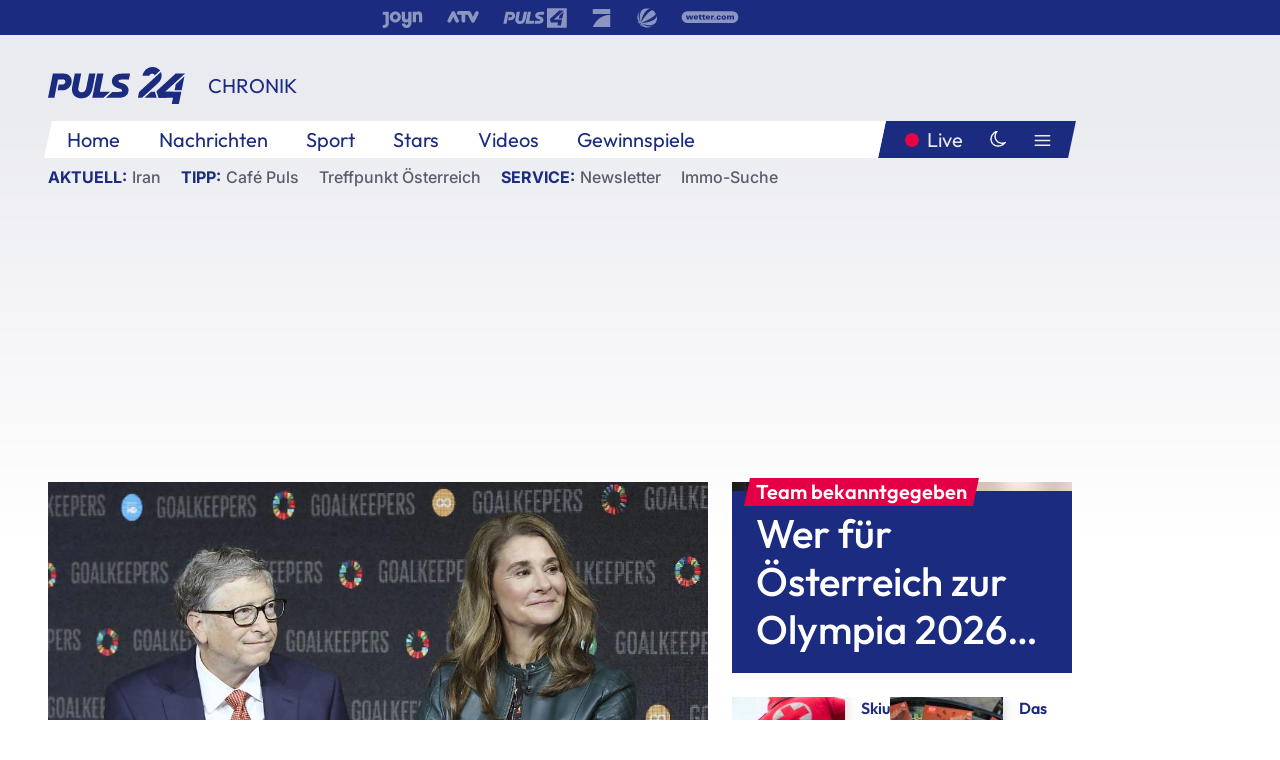

--- FILE ---
content_type: text/html; charset=utf-8
request_url: https://www.puls24.at/news/chronik/bill-und-melinda-gates-lassen-sich-nach-27-jahren-scheiden/233429
body_size: 25253
content:
<!DOCTYPE html><html lang="de"><head><meta charSet="utf-8"/><link href="/favicon.ico" rel="icon" type="image/x-icon"/><link href="/assets/apple-touch-icon-v2.png" rel="apple-touch-icon" sizes="180x180"/><link href="/assets/favicon-32x32-v2.png" rel="icon" sizes="32x32" type="image/png"/><link href="/assets/favicon-16x16-v2.png" rel="icon" sizes="16x16" type="image/png"/><link href="/assets/site.webmanifest" rel="manifest"/><link color="#1a2b80" href="/assets/safari-pinned-tab.svg" rel="mask-icon"/><meta content="#242468" media="(prefers-color-scheme: dark)" name="theme-color"/><meta content="PULS 24" name="apple-mobile-web-app-title"/><meta content="PULS 24" name="application-name"/><meta content="#1a2b80" name="msapplication-TileColor"/><meta content="/assets/browserconfig.xml" name="msapplication-config"/><meta content="initial-scale=1.0, width=device-width" name="viewport"/><title>Bill und Melinda Gates lassen sich nach 27 Jahren scheiden | PULS 24</title><link href="/rssfeed" rel="alternate" type="application/rss+xml"/><script type="application/ld+json">{"@context":"http://schema.org","@type":"NewsArticle","headline":"Bill und Melinda Gates lassen sich nach 27 Jahren scheiden","mainEntityOfPage":"https://www.puls24.at/news/chronik/bill-und-melinda-gates-lassen-sich-nach-27-jahren-scheiden/233429","datePublished":"2021-05-04T09:35:47+0200","dateModified":"2021-05-04T09:35:47+0200","description":"Microsoft-Gründer Bill Gates und seine Frau Melinda lassen sich nach 27 Ehejahren scheiden. Das erklärten die beiden in einem Statement auf Twitter. Sie wollen demnach aber die Arbeit der Gates-Stiftung zusammen fortsetzen. Bill Gates, der 1975 zusammen mit Paul Allen den späteren IT-Riesen Microsoft gegründet hatte, gilt als einer der reichsten Menschen der Welt. Dem Magazin &quot;Forbes&quot; zufolge beträgt das Vermögen des 65-Jährigen mehr als 100 Milliarden US-Dollar.","author":[{"@type":"Organization","name":"PULS 24","logo":{"@type":"ImageObject","height":80,"width":226,"url":"https://www.puls24.at/assets/p24_logo_2x.png","@context":"http://schema.org"},"url":"https://www.puls24.at","sameAs":["https://twitter.com/puls24news"]}],"publisher":{"@type":"Organization","name":"PULS 24","logo":{"@type":"ImageObject","height":80,"width":226,"url":"https://www.puls24.at/assets/p24_logo_2x.png","@context":"http://schema.org"},"url":"https://www.puls24.at","sameAs":["https://twitter.com/puls24news"]},"image":["https://image.puls24.at/images/facebook/1184317/85972305860303946_BLD_Online.jpg"]}</script><link href="https://www.puls24.at/news/chronik/bill-und-melinda-gates-lassen-sich-nach-27-jahren-scheiden/233429" rel="canonical"/><meta content="index, follow, max-image-preview:large, max-snippet:-1, max-video-preview:-1" name="robots"/><meta content="Microsoft-Gründer Bill Gates und seine Frau Melinda lassen sich nach 27 Ehejahren scheiden. Das erklärten die beiden in einem Statement auf Twitter. Sie wollen demnach aber die Arbeit der Gates-Stiftung zusammen fortsetzen. Bill Gates, der 1975 zusammen mit Paul Allen den späteren IT-Riesen Microsoft gegründet hatte, gilt als einer der reichsten Menschen der Welt. Dem Magazin &quot;Forbes&quot; zufolge beträgt das Vermögen des 65-Jährigen mehr als 100 Milliarden US-Dollar." name="description"/><meta content="article" property="og:type"/><meta content="Bill und Melinda Gates lassen sich nach 27 Jahren scheiden" property="og:title"/><meta content="Microsoft-Gründer Bill Gates und seine Frau Melinda lassen sich nach 27 Ehejahren scheiden. Das erklärten die beiden in einem Statement auf Twitter. Sie wollen demnach aber die Arbeit der Gates-Stiftung zusammen fortsetzen. Bill Gates, der 1975 zusammen mit Paul Allen den späteren IT-Riesen Microsoft gegründet hatte, gilt als einer der reichsten Menschen der Welt. Dem Magazin &quot;Forbes&quot; zufolge beträgt das Vermögen des 65-Jährigen mehr als 100 Milliarden US-Dollar." property="og:description"/><meta content="https://www.puls24.at/news/chronik/bill-und-melinda-gates-lassen-sich-nach-27-jahren-scheiden/233429" property="og:url"/><meta content="798615617162991" property="fb:app_id"/><meta content="@puls24news" name="twitter:site"/><meta content="https://image.puls24.at/images/facebook/1184317/85972305860303946_BLD_Online.jpg" property="og:image"/><meta content="1200" property="og:image:width"/><meta content="761" property="og:image:height"/><meta content="summary_large_image" name="twitter:card"/><link rel="preload" as="image" imageSrcSet="https://image.puls24.at/images/hera_dyn_227w_128h/1184317/85972305860303946_BLD_Online.jpg 227w, https://image.puls24.at/images/hera_dyn_256w_144h/1184317/85972305860303946_BLD_Online.jpg 256w, https://image.puls24.at/images/hera_dyn_351w_197h/1184317/85972305860303946_BLD_Online.jpg 351w, https://image.puls24.at/images/hera_dyn_384w_216h/1184317/85972305860303946_BLD_Online.jpg 384w, https://image.puls24.at/images/hera_dyn_536w_302h/1184317/85972305860303946_BLD_Online.jpg 536w, https://image.puls24.at/images/hera_dyn_672w_378h/1184317/85972305860303946_BLD_Online.jpg 672w, https://image.puls24.at/images/hera_dyn_768w_432h/1184317/85972305860303946_BLD_Online.jpg 768w, https://image.puls24.at/images/hera_dyn_1072w_603h/1184317/85972305860303946_BLD_Online.jpg 1072w, https://image.puls24.at/images/hera_dyn_1344w_756h/1184317/85972305860303946_BLD_Online.jpg 1344w, https://image.puls24.at/images/hera_dyn_1344w_756h/1184317/85972305860303946_BLD_Online.jpg 1344w" imageSizes="(min-width: 567px) calc(100vw - 24px - 208px), 100vw"/><link rel="preload" as="image" imageSrcSet="https://image.puls24.at/images/hera_dyn_16w_9h/11601219/20260126-ABD0004-1-1.jpg 16w, https://image.puls24.at/images/hera_dyn_32w_18h/11601219/20260126-ABD0004-1-1.jpg 32w, https://image.puls24.at/images/hera_dyn_48w_27h/11601219/20260126-ABD0004-1-1.jpg 48w, https://image.puls24.at/images/hera_dyn_64w_36h/11601219/20260126-ABD0004-1-1.jpg 64w, https://image.puls24.at/images/hera_dyn_96w_54h/11601219/20260126-ABD0004-1-1.jpg 96w, https://image.puls24.at/images/hera_dyn_128w_72h/11601219/20260126-ABD0004-1-1.jpg 128w, https://image.puls24.at/images/hera_dyn_227w_128h/11601219/20260126-ABD0004-1-1.jpg 227w, https://image.puls24.at/images/hera_dyn_256w_144h/11601219/20260126-ABD0004-1-1.jpg 256w, https://image.puls24.at/images/hera_dyn_351w_197h/11601219/20260126-ABD0004-1-1.jpg 351w, https://image.puls24.at/images/hera_dyn_384w_216h/11601219/20260126-ABD0004-1-1.jpg 384w, https://image.puls24.at/images/hera_dyn_536w_302h/11601219/20260126-ABD0004-1-1.jpg 536w, https://image.puls24.at/images/hera_dyn_672w_378h/11601219/20260126-ABD0004-1-1.jpg 672w, https://image.puls24.at/images/hera_dyn_768w_432h/11601219/20260126-ABD0004-1-1.jpg 768w, https://image.puls24.at/images/hera_dyn_1072w_603h/11601219/20260126-ABD0004-1-1.jpg 1072w, https://image.puls24.at/images/hera_dyn_1344w_756h/11601219/20260126-ABD0004-1-1.jpg 1344w, https://image.puls24.at/images/hera_dyn_1344w_756h/11601219/20260126-ABD0004-1-1.jpg 1344w" imageSizes="768px"/><meta name="next-head-count" content="31"/><link rel="preload" href="/_next/static/css/f0c4e0164570fb15.css" as="style"/><link rel="stylesheet" href="/_next/static/css/f0c4e0164570fb15.css" data-n-g=""/><link rel="preload" href="/_next/static/css/af2ae4b2ec99296d.css" as="style"/><link rel="stylesheet" href="/_next/static/css/af2ae4b2ec99296d.css" data-n-p=""/><link rel="preload" href="/_next/static/css/cf9aeb6363f9d52a.css" as="style"/><link rel="stylesheet" href="/_next/static/css/cf9aeb6363f9d52a.css"/><link rel="preload" href="/_next/static/css/a615e9fda0b92a85.css" as="style"/><link rel="stylesheet" href="/_next/static/css/a615e9fda0b92a85.css"/><noscript data-n-css=""></noscript><script defer="" nomodule="" src="/_next/static/chunks/polyfills-c67a75d1b6f99dc8.js"></script><script src="/assets/theme.js" defer="" data-nscript="beforeInteractive"></script><script defer="" src="/_next/static/chunks/3808.1e8c72ff6abb200d.js"></script><script defer="" src="/_next/static/chunks/759.bac67110431902ea.js"></script><script defer="" src="/_next/static/chunks/9483.407e6c61a1d3b5b8.js"></script><script defer="" src="/_next/static/chunks/4498.8566aa27f069a249.js"></script><script defer="" src="/_next/static/chunks/8512.5d5b426a31bd13ea.js"></script><script defer="" src="/_next/static/chunks/6322.04297652ae421f13.js"></script><script defer="" src="/_next/static/chunks/2700.135492ced8522798.js"></script><script src="/_next/static/chunks/webpack-caca2d3448cb8e5c.js" defer=""></script><script src="/_next/static/chunks/framework-5036d8309b3aed64.js" defer=""></script><script src="/_next/static/chunks/main-61f7e8c67e7b7b78.js" defer=""></script><script src="/_next/static/chunks/pages/_app-3b0ac373400c0661.js" defer=""></script><script src="/_next/static/chunks/6975-83c291e5bf4c6400.js" defer=""></script><script src="/_next/static/chunks/pages/index-76ed569e26f1acb1.js" defer=""></script><script src="/_next/static/2aJYX8MsLXux0_DyplsRp/_buildManifest.js" defer=""></script><script src="/_next/static/2aJYX8MsLXux0_DyplsRp/_ssgManifest.js" defer=""></script></head><body><a class="skip-main" href="#main-content">Direkt zum Inhalt</a><div id="__next"><cmp-banner blurred="true" initiallyHidden="true" tabIndex="-1" role="alert" aria-live="polite"></cmp-banner><div class="styles_stickyPlayerWrapper__r_1Pl" data-active="false"><div class="styles_stickyPlayer__okfg0"><div id="video-frame-sticky"></div></div></div><div class="styles_superbar__EncXb"><div class="container"><div class="styles_wrapper__uuVhE"><a aria-label="Joyn" class="styles_link__IjOgD" href="https://www.joyn.at" rel="noopener noreferrer" target="_blank"><svg class="styles_logo__aAK3c"><title>Joyn</title><use xlink:href="/assets/icons/sprite.svg?v=78d7ae21d4b65b38dc73e1b13cba335105e3f698#logo-joyn"></use></svg></a><a aria-label="ATV" class="styles_link__IjOgD" href="https://www.atv.at" rel="noopener noreferrer" target="_blank"><svg class="styles_logo__aAK3c"><title>ATV</title><use xlink:href="/assets/icons/sprite.svg?v=78d7ae21d4b65b38dc73e1b13cba335105e3f698#logo-atv"></use></svg></a><a aria-label="Puls 4" class="styles_link__IjOgD" href="https://www.puls4.com" rel="noopener noreferrer" target="_blank"><svg class="styles_logo__aAK3c"><title>Puls 4</title><use xlink:href="/assets/icons/sprite.svg?v=78d7ae21d4b65b38dc73e1b13cba335105e3f698#logo-puls4"></use></svg></a><a aria-label="ProSieben" class="styles_link__IjOgD" href="https://www.prosieben.at" rel="noopener noreferrer" target="_blank"><svg class="styles_logo__aAK3c"><title>ProSieben</title><use xlink:href="/assets/icons/sprite.svg?v=78d7ae21d4b65b38dc73e1b13cba335105e3f698#logo-prosieben"></use></svg></a><a aria-label="SAT.1" class="styles_link__IjOgD" href="https://www.sat1.at/" rel="noopener noreferrer" target="_blank"><svg class="styles_logo__aAK3c"><title>SAT.1</title><use xlink:href="/assets/icons/sprite.svg?v=78d7ae21d4b65b38dc73e1b13cba335105e3f698#logo-sat1-ball"></use></svg></a><a aria-label="wetter.com" class="styles_link__IjOgD" href="https://www.wetter.com" rel="noopener noreferrer" target="_blank"><svg class="styles_logo__aAK3c"><title>wetter.com</title><use xlink:href="/assets/icons/sprite.svg?v=78d7ae21d4b65b38dc73e1b13cba335105e3f698#logo-wettercom"></use></svg></a></div></div></div><nav class="styles_navigation__yknRO"><div aria-hidden="false"><div class="styles_navbar__ZdIwr"><button aria-label="Puls24.at Live" class="styles_live__l7YbK" type="button">PULS 24 Live</button><button aria-expanded="false" aria-label="Hauptmenü" class="styles_menu__X4obk" type="button"><svg><title>Menu</title><use xlink:href="/assets/icons/sprite.svg?v=78d7ae21d4b65b38dc73e1b13cba335105e3f698#menu"></use></svg></button></div><div class="styles_header__hKahj"><div class="styles_banner__SNvGE container"><a class="styles_logo__sONaQ" href="/"><svg><title>puls24.at</title><use xlink:href="/assets/icons/sprite.svg?v=78d7ae21d4b65b38dc73e1b13cba335105e3f698#logo"></use></svg></a><span class="styles_category__ckXwd">Chronik</span><button aria-label="Dunkler Modus" aria-pressed="false" class="styles_themeToggle__SjQjU styles_isToggle__KxFmS styles_themeMobile__B0y71" type="button"><svg aria-hidden="true" class="styles_themeLight__yCsZK"><use xlink:href="/assets/icons/sprite.svg?v=78d7ae21d4b65b38dc73e1b13cba335105e3f698#sun"></use></svg><svg aria-hidden="true" class="styles_themeDark__aCE8K"><use xlink:href="/assets/icons/sprite.svg?v=78d7ae21d4b65b38dc73e1b13cba335105e3f698#moon"></use></svg></button></div><div class="styles_linksWrapper__zjmXn"><div class="styles_linksContainer__TLzTF  container"><ul class="styles_links__rOaF9"><li><a class="styles_link__847Jt" lang="en-us" href="https://www.puls24.at/">Home</a></li><li><a class="styles_link__847Jt" href="/news">Nachrichten</a></li><li><a class="styles_link__847Jt" href="/sport">Sport</a></li><li><a class="styles_link__847Jt" href="/entertainment">Stars</a></li><li><a class="styles_link__847Jt" href="https://www.puls24.at/videos">Videos</a></li><li><a class="styles_link__847Jt" href="https://www.puls24.at/gewinnarena">Gewinnspiele</a></li></ul><div class="styles_linksDesktop__aPpdV"><a aria-label="Puls24.at Live" class="styles_liveDesktop__nRj89" type="button" href="/live">Live</a><button aria-label="Dunkler Modus" aria-pressed="false" class="styles_themeToggle__SjQjU styles_isButton__Ft5wC styles_themeDesktop__MISTh" type="button"><svg aria-hidden="true" class="styles_themeDark__aCE8K"><use xlink:href="/assets/icons/sprite.svg?v=78d7ae21d4b65b38dc73e1b13cba335105e3f698#moon"></use></svg></button><button aria-expanded="false" aria-label="Hauptmenü" class="styles_menuDesktop__yW8r4" type="button"><svg><title>Menu</title><use xlink:href="/assets/icons/sprite.svg?v=78d7ae21d4b65b38dc73e1b13cba335105e3f698#menu"></use></svg></button></div></div></div><ul class="styles_lines__AWsDT container"><li><span class="styles_lineTopic__CPLip">Aktuell</span><a class="styles_lineAnchor__i7Ma7" href="https://www.puls24.at/iran">Iran</a></li><li><span class="styles_lineTopic__CPLip">Tipp</span><a class="styles_lineAnchor__i7Ma7" href="https://www.puls24.at/cafe-puls">Café Puls</a><a class="styles_lineAnchor__i7Ma7" href="https://www.puls24.at/treffpunkt-oesterreich">Treffpunkt Österreich</a></li><li><span class="styles_lineTopic__CPLip">Service</span><a class="styles_lineAnchor__i7Ma7" href="https://www.puls24.at/newsletter">Newsletter</a><a class="styles_lineAnchor__i7Ma7" href="https://immo.puls24.at/de/immobilien-suche">Immo-Suche</a></li></ul></div></div></nav><div aria-hidden="false"><div class="fullbanner-wrapper layout-media"><div class="container"><div class="row"><div class="col-12"></div></div></div></div><main class="main layout-media" id="main-content"><div class="container main-content"><section class="section row"><div class="region region-index-0 col-12 col-lg-8"><article class="article" data-io-article-url="https://www.puls24.at/news/chronik/bill-und-melinda-gates-lassen-sich-nach-27-jahren-scheiden/233429"><figure class="lead"><div class="ImageComponent_imageComponentWrapper__HYz6h imageComponentWrapper"><div class="ImageComponent_imageAreaWrapper__WOMHS"><a href="https://image.puls24.at/images/hera_dyn_1344w_756h/1184317/85972305860303946_BLD_Online.jpg" rel="noopener noreferrer" target="_blank"><span style="box-sizing:border-box;display:block;overflow:hidden;width:initial;height:initial;background:none;opacity:1;border:0;margin:0;padding:0;position:relative"><span style="box-sizing:border-box;display:block;width:initial;height:initial;background:none;opacity:1;border:0;margin:0;padding:0;padding-top:56.25%"></span><img alt="" fetchpriority="high" sizes="(min-width: 567px) calc(100vw - 24px - 208px), 100vw" srcSet="https://image.puls24.at/images/hera_dyn_227w_128h/1184317/85972305860303946_BLD_Online.jpg 227w, https://image.puls24.at/images/hera_dyn_256w_144h/1184317/85972305860303946_BLD_Online.jpg 256w, https://image.puls24.at/images/hera_dyn_351w_197h/1184317/85972305860303946_BLD_Online.jpg 351w, https://image.puls24.at/images/hera_dyn_384w_216h/1184317/85972305860303946_BLD_Online.jpg 384w, https://image.puls24.at/images/hera_dyn_536w_302h/1184317/85972305860303946_BLD_Online.jpg 536w, https://image.puls24.at/images/hera_dyn_672w_378h/1184317/85972305860303946_BLD_Online.jpg 672w, https://image.puls24.at/images/hera_dyn_768w_432h/1184317/85972305860303946_BLD_Online.jpg 768w, https://image.puls24.at/images/hera_dyn_1072w_603h/1184317/85972305860303946_BLD_Online.jpg 1072w, https://image.puls24.at/images/hera_dyn_1344w_756h/1184317/85972305860303946_BLD_Online.jpg 1344w, https://image.puls24.at/images/hera_dyn_1344w_756h/1184317/85972305860303946_BLD_Online.jpg 1344w" src="https://image.puls24.at/images/hera_dyn_1344w_756h/1184317/85972305860303946_BLD_Online.jpg" decoding="async" data-nimg="responsive" style="position:absolute;top:0;left:0;bottom:0;right:0;box-sizing:border-box;padding:0;border:none;margin:auto;display:block;width:0;height:0;min-width:100%;max-width:100%;min-height:100%;max-height:100%"/></span></a><span class="ImageComponent_imageCredits__xg8VO">APA/APA/AFP/LUDOVIC MARIN</span></div></div></figure><div class="article-background"><header class="gray-overlay"><div class="breadcrumb-navigation"><div class="breadcrumb-navigation__widget"><a class="category" href="/chronik">Chronik</a><button aria-label="Abonnieren" class="cleverpush-topic-button" data-button-text="Abonnieren" data-button-text-subscribed=" " data-topic="DXC2MqhHEDweHQHxH" type="button"></button></div></div><h1>Bill und Melinda Gates lassen sich nach 27 Jahren scheiden</h1><span class="breadcrumb">04. Mai 2021 · Lesedauer 4 min</span></header><div class="content"><p class="teaser-text">Microsoft-Gründer Bill Gates und seine Frau Melinda lassen sich nach 27 Ehejahren scheiden. Das erklärten die beiden in einem Statement auf Twitter. Sie wollen demnach aber die Arbeit der Gates-Stiftung zusammen fortsetzen. Bill Gates, der 1975 zusammen mit Paul Allen den späteren IT-Riesen Microsoft gegründet hatte, gilt als einer der reichsten Menschen der Welt. Dem Magazin &quot;Forbes&quot; zufolge beträgt das Vermögen des 65-Jährigen mehr als 100 Milliarden US-Dollar.</p><section class="paragraph text-paragraph"><p>"Nach reiflicher Überlegung und viel Arbeit an unserer Beziehung haben wir beschlossen, unsere Ehe zu beenden", schrieben die beiden am Montag (Ortszeit). "In den zurückliegenden 27 Jahren haben wir drei unglaubliche Kinder großgezogen und eine Stiftung aufgebaut, die sich weltweit dafür einsetzt, den Menschen gesunde und produktive Leben zu ermöglichen", erklärten die beiden weiter. Diese Mission würden sie zusammen weiter vorantreiben, hieß es. "Aber wir glauben nicht mehr, dass wir als Paar in dieser nächsten Lebensphase gemeinsam wachsen können." In der Mitteilung bat das Paar zudem um "Privatsphäre für unsere Familie, während wir beginnen, uns in diesem neuen Leben zurecht zu finden."</p><p>Das Paar lebte bisher auf einem großzügigen Seegrundstück in Seattle im nordwestlichen US-Bundesstaat Washington und hat drei Kinder - Jenn, Rory und Phoebe, die bereits volljährig sind. Bill Gates spricht regelmäßig mit Medien, beteiligt sich an Diskussionsforen oder hält Vorträge. Die 56-jährige Melinda French Gates ist hingegen etwas weniger bekannt, trat in ihrer Rolle als Co-Vorsitzende des Aufsichtsrats der Gates-Stiftung aber auch immer wieder öffentlich auf.</p><p>Die Stiftung des Paares gehört zu den wichtigsten Hilfsorganisationen beziehungsweise Gebern im Bereich der Gesundheitsvorsorge und Entwicklungszusammenarbeit. Das Ehepaar Gates - oder die Eheleute getrennt - werden wegen ihres dahingehenden Einflusses weltweit von Präsidenten, Regierungschefs und Entwicklungsorganisationen hofiert und angehört.</p><p>Bis einschließlich 2019 hat die Bill &amp; Melinda Gates Stiftung nach eigenen Angaben bereits mehr als 54 Milliarden US-Dollar für Projekte ausgegeben. Eine der größten Unterstützer der Stiftung ist Investment-Legende Warren Buffett, der bereits mehr als 20 Milliarden Dollar für den Kapitalstock der Organisation gespendet hat.</p><p>Die Scheidung des prominenten Ehepaars erinnert an die Trennung von Amazon-Gründer Jeff Bezos (57). Der Multimilliardär, der ebenfalls zu den reichsten Menschen der Welt gehört, trennte sich 2019 nach rund 25 Ehejahren von seiner damaligen Ehefrau MacKenzie Bezos - sie hatten vier Kinder. Die 50-jährige MacKenzie Scott ist inzwischen wieder verheiratet und hat nach eigenen Angaben bereits Milliarden ihres Vermögens gespendet. Bei der Scheidung war ihr Amazon-Aktienpaket mit rund 36 Milliarden Dollar bewertet worden.</p><p>Melinda Gates wuchs mit drei Geschwistern im US-Bundesstaat Texas auf. Nach Angaben der Gates-Stiftung studierte sie zunächst Informatik und Volkswirtschaftslehre, später schloss sie ein Management-Studium (MBA) ab. Im ersten Jahrzehnt ihrer Karriere arbeitete sie bei Microsoft an der Entwicklung von Multimediaprodukten, wie es auf der Webseite der Stiftung heißt.</p><p>Bill Gates wuchs mit zwei Schwestern in Seattle auf, der Vater war Anwalt, die Mutter Lehrerin. Gates gründete im Alter von 19 Jahren Microsoft und schmiss sein Studium an der Elite-Uni Harvard hin. Der rasante Aufstieg des Unternehmens begann ab 1980, als Microsoft dem Hersteller IBM das Betriebssystem MS-DOS verkaufte, der Vorläufer des späteren Windows, das sich ab den 1990er Jahren weltweit durchsetzte. 2007 erhielt Gates ein Ehrendiplom der Universität Harvard, wo er sein Studium einst abgebrochen hatte. Gates gab seine aktive Rolle bei Microsoft 2008 auf, um sich vorrangig der Arbeit der Stiftung zu widmen.</p><p>2010 riefen das Ehepaar Gates und Buffett die Initiative "The Giving Pledge" ins Leben. Die superreichen Unterzeichner verpflichteten sich, zu Lebzeiten oder danach - im Testament festgelegt - mindestens die Hälfte ihres Vermögens gemeinnützigen Zwecken zukommen zu lassen. Gates hat in Interviews häufig betont, dass seine Kinder einmal nur einen kleinen Teil seines Reichtums erben sollten, damit sie sich nicht nur auf fremden Lorbeeren ausruhen könnten.</p></section></div><div class="summary"><h5>Zusammenfassung</h5><ul><li>Das erklärten die beiden in einem Statement auf Twitter.</li><li>Sie wollen demnach aber die Arbeit der Gates-Stiftung zusammen fortsetzen.</li><li>Bis einschließlich 2019 hat die Bill &amp; Melinda Gates Stiftung nach eigenen Angaben bereits mehr als 54 Milliarden US-Dollar für Projekte ausgegeben.</li><li>Melinda Gates wuchs mit drei Geschwistern im US-Bundesstaat Texas auf.</li><li>Gates gründete im Alter von 19 Jahren Microsoft und schmiss sein Studium an der Elite-Uni Harvard hin.</li></ul></div><footer class="article-footer"><div class="article-origin"><span class="title">Quelle: </span><span class="sources">Agenturen</span></div><div class="share-buttons-bottom"><div aria-label="Artikel teilen" class="social-button-group" role="group"><a aria-label="Share on facebook" data-social-provider="facebook" href="https://www.facebook.com/sharer/sharer.php?u=https://www.puls24.at/news/chronik/bill-und-melinda-gates-lassen-sich-nach-27-jahren-scheiden/233429" rel="noopener noreferrer" target="_blank"><svg class="social-icon"><title>facebook</title><use xlink:href="/assets/icons/sprite.svg?v=78d7ae21d4b65b38dc73e1b13cba335105e3f698#facebook"></use></svg> <!-- -->teilen</a><a aria-label="Share on linkedin" data-social-provider="linkedin" href="https://www.linkedin.com/shareArticle?mini=true&amp;url=https://www.puls24.at/news/chronik/bill-und-melinda-gates-lassen-sich-nach-27-jahren-scheiden/233429" rel="noopener noreferrer" target="_blank"><svg class="social-icon"><title>linkedin</title><use xlink:href="/assets/icons/sprite.svg?v=78d7ae21d4b65b38dc73e1b13cba335105e3f698#linkedin"></use></svg> <!-- -->teilen</a><a aria-label="Share on twitter" data-social-provider="twitter" href="https://twitter.com/intent/tweet?via=puls24news&amp;text=https://www.puls24.at/news/chronik/bill-und-melinda-gates-lassen-sich-nach-27-jahren-scheiden/233429" rel="noopener noreferrer" target="_blank"><svg class="social-icon"><title>twitter</title><use xlink:href="/assets/icons/sprite.svg?v=78d7ae21d4b65b38dc73e1b13cba335105e3f698#twitter"></use></svg> <!-- -->teilen</a><a aria-label="Share on bluesky" data-social-provider="bluesky" href="https://bsky.app/intent/compose?text=https://www.puls24.at/news/chronik/bill-und-melinda-gates-lassen-sich-nach-27-jahren-scheiden/233429" rel="noopener noreferrer" target="_blank"><svg class="social-icon"><title>bluesky</title><use xlink:href="/assets/icons/sprite.svg?v=78d7ae21d4b65b38dc73e1b13cba335105e3f698#bluesky"></use></svg> <!-- -->teilen</a><a aria-label="Teilen" class="" href="#" role="button"><svg class="social-icon"><title>share</title><use xlink:href="/assets/icons/sprite.svg?v=78d7ae21d4b65b38dc73e1b13cba335105e3f698#share"></use></svg> <!-- -->Link kopieren</a></div></div></footer></div></article></div><aside class="region region-index-1 col-12 col-lg-4"><div class="single-teaser" data-vr-zone="SingleTeaser 17cb047a-d748-4ad3-9cbb-39395ecce7b8"><div class="styles_container__K0n3U"><a class="styles_anchor__db3EL" data-vr-contentbox="SingleTeaser #1" data-vr-contentbox-url="/news/sport/oeoc-mit-115-kopf-starkem-team-nach-italien/463308" href="/news/sport/oeoc-mit-115-kopf-starkem-team-nach-italien/463308"><div class="styles_illustration___YjRc"><span style="box-sizing:border-box;display:block;overflow:hidden;width:initial;height:initial;background:none;opacity:1;border:0;margin:0;padding:0;position:relative"><span style="box-sizing:border-box;display:block;width:initial;height:initial;background:none;opacity:1;border:0;margin:0;padding:0;padding-top:56.25%"></span><img alt="" aria-hidden="false" fetchpriority="high" sizes="768px" srcSet="https://image.puls24.at/images/hera_dyn_16w_9h/11601219/20260126-ABD0004-1-1.jpg 16w, https://image.puls24.at/images/hera_dyn_32w_18h/11601219/20260126-ABD0004-1-1.jpg 32w, https://image.puls24.at/images/hera_dyn_48w_27h/11601219/20260126-ABD0004-1-1.jpg 48w, https://image.puls24.at/images/hera_dyn_64w_36h/11601219/20260126-ABD0004-1-1.jpg 64w, https://image.puls24.at/images/hera_dyn_96w_54h/11601219/20260126-ABD0004-1-1.jpg 96w, https://image.puls24.at/images/hera_dyn_128w_72h/11601219/20260126-ABD0004-1-1.jpg 128w, https://image.puls24.at/images/hera_dyn_227w_128h/11601219/20260126-ABD0004-1-1.jpg 227w, https://image.puls24.at/images/hera_dyn_256w_144h/11601219/20260126-ABD0004-1-1.jpg 256w, https://image.puls24.at/images/hera_dyn_351w_197h/11601219/20260126-ABD0004-1-1.jpg 351w, https://image.puls24.at/images/hera_dyn_384w_216h/11601219/20260126-ABD0004-1-1.jpg 384w, https://image.puls24.at/images/hera_dyn_536w_302h/11601219/20260126-ABD0004-1-1.jpg 536w, https://image.puls24.at/images/hera_dyn_672w_378h/11601219/20260126-ABD0004-1-1.jpg 672w, https://image.puls24.at/images/hera_dyn_768w_432h/11601219/20260126-ABD0004-1-1.jpg 768w, https://image.puls24.at/images/hera_dyn_1072w_603h/11601219/20260126-ABD0004-1-1.jpg 1072w, https://image.puls24.at/images/hera_dyn_1344w_756h/11601219/20260126-ABD0004-1-1.jpg 1344w, https://image.puls24.at/images/hera_dyn_1344w_756h/11601219/20260126-ABD0004-1-1.jpg 1344w" src="https://image.puls24.at/images/hera_dyn_1344w_756h/11601219/20260126-ABD0004-1-1.jpg" decoding="async" data-nimg="responsive" class="" style="position:absolute;top:0;left:0;bottom:0;right:0;box-sizing:border-box;padding:0;border:none;margin:auto;display:block;width:0;height:0;min-width:100%;max-width:100%;min-height:100%;max-height:100%;object-fit:cover"/></span></div><div class="styles_content__xPvAI"><p class="styles_pretitle__0MB79"><span>Team bekanntgegeben</span></p><h3 class="styles_title__Fmqs6" data-vr-headline="">Wer für Österreich zur Olympia 2026 fährt</h3></div></a></div></div></aside></section><section class="section row"><div class="region region-index-0 col-12 col-lg-12"></div></section><section class="section row"><div class="region region-index-0 col-12 col-lg-12"><div class="styles_container__ltxko"><h3 class="component-title col-sm-12"><a class="teaser-anchor" href="/">PULS 24 Archiv</a></h3><ul class="styles_items__4eNH5"><li><div class="styles_item__SLCqq"><svg><use xlink:href="/assets/icons/sprite.svg?v=78d7ae21d4b65b38dc73e1b13cba335105e3f698#arrow-right-red"></use></svg><a class="styles_link__2NGnz" href="/news/sport/liverpool-torschuetze-luis-diaz-bittet-um-freilassung-seines-vaters-wir-sind-verzweifelt/312310">&quot;Verzweifelt&quot;: Díaz bittet um Freilassung seines Vaters</a></div></li><li><div class="styles_item__SLCqq"><svg><use xlink:href="/assets/icons/sprite.svg?v=78d7ae21d4b65b38dc73e1b13cba335105e3f698#arrow-right-red"></use></svg><a class="styles_link__2NGnz" href="/news/politik/greenpeace-warnt-vor-landraub-gesetz-in-brasilien/204073">Greenpeace warnt vor &quot;Landraub-Gesetz&quot; in Brasilien</a></div></li><li><div class="styles_item__SLCqq"><svg><use xlink:href="/assets/icons/sprite.svg?v=78d7ae21d4b65b38dc73e1b13cba335105e3f698#arrow-right-red"></use></svg><a class="styles_link__2NGnz" href="/news/chronik/freund-des-u4-messeropfers-leute-haun-sich-die-goschn-ein-wegen-50-cent/295738">Freund des U4-Messeropfers: &quot;Leute hau&#x27;n sich die Gosch&#x27;n ein wegen 50 Cent&quot;</a></div></li><li><div class="styles_item__SLCqq"><svg><use xlink:href="/assets/icons/sprite.svg?v=78d7ae21d4b65b38dc73e1b13cba335105e3f698#arrow-right-red"></use></svg><a class="styles_link__2NGnz" href="/news/chronik/obersteirer-80-stuerzt-mit-pkw-in-bach-und-stirbt/218093">Obersteirer (80) stürzt mit Pkw in Bach und stirbt</a></div></li><li><div class="styles_item__SLCqq"><svg><use xlink:href="/assets/icons/sprite.svg?v=78d7ae21d4b65b38dc73e1b13cba335105e3f698#arrow-right-red"></use></svg><a class="styles_link__2NGnz" href="/news/chronik/marie-luise-marjan-wohnt-wieder-am-rhein/292236">Marie-Luise Marjan wohnt wieder am Rhein</a></div></li></ul></div></div></section><div class="sticky-sky-wrapper"></div></div></main><footer class="footer menu-expanded"><div class="container"><div class="row"><div class="col-lg-12"><div class="row"><div class="col-lg-3 logo-group"><a href="/"><svg class="logo"><title>Home</title><use xlink:href="/assets/icons/sprite.svg?v=78d7ae21d4b65b38dc73e1b13cba335105e3f698#logo"></use></svg></a><span class="copyright">2026<!-- --> © PULS 4 TV GmbH &amp; Co KG</span><div class="funding">Diese Website wird unterstützt durch Mittel aus den kulturellen Einrichtungen der Verwertungsgesellschaft Rundfunk.</div><span class="links"><a href="/datenschutz">Datenschutz</a>, <a href="/anb">ANB</a>, <a href="/impressum">Impressum</a></span><div aria-label="Soziale Medien Links" class="social-button-group" role="group"><a aria-label="Share on twitter" data-social-provider="twitter" href="https://twitter.com/puls24news" rel="noopener noreferrer" target="_blank"><svg class="social-icon"><title>twitter</title><use xlink:href="/assets/icons/sprite.svg?v=78d7ae21d4b65b38dc73e1b13cba335105e3f698#twitter"></use></svg> </a><a aria-label="Share on instagram" data-social-provider="instagram" href="https://www.instagram.com/puls24news/" rel="noopener noreferrer" target="_blank"><svg class="social-icon"><title>instagram</title><use xlink:href="/assets/icons/sprite.svg?v=78d7ae21d4b65b38dc73e1b13cba335105e3f698#instagram"></use></svg> </a><a aria-label="Share on facebook" data-social-provider="facebook" href="https://www.facebook.com/puls24news" rel="noopener noreferrer" target="_blank"><svg class="social-icon"><title>facebook</title><use xlink:href="/assets/icons/sprite.svg?v=78d7ae21d4b65b38dc73e1b13cba335105e3f698#facebook"></use></svg> </a><a aria-label="Share on tiktok" data-social-provider="tiktok" href="https://www.tiktok.com/@puls24news" rel="noopener noreferrer" target="_blank"><svg class="social-icon"><title>tiktok</title><use xlink:href="/assets/icons/sprite.svg?v=78d7ae21d4b65b38dc73e1b13cba335105e3f698#tiktok"></use></svg> </a><a aria-label="Share on bluesky" data-social-provider="bluesky" href="https://bsky.app/profile/puls24.at" rel="noopener noreferrer" target="_blank"><svg class="social-icon"><title>bluesky</title><use xlink:href="/assets/icons/sprite.svg?v=78d7ae21d4b65b38dc73e1b13cba335105e3f698#bluesky"></use></svg> </a></div></div><div class="col-lg-7 ml-lg-5"><nav class="navigation"><ul><li><h4>Service</h4><ul><li><a class="" title="ANB" href="/anb">ANB</a></li><li><a class="" title="App" href="/app">App</a></li><li><a class="" href="https://www.prosiebensat1.com/investor-relations/corporate-governance/compliance" rel="noopener" target="_blank" title="Compliance">Compliance</a></li><li><a class="" title="Cookie Hinweise" href="/cookies">Cookie Hinweise</a></li><li><a class="" title="Datenschutz" href="/datenschutz">Datenschutz</a></li><li><a class="" href="https://www.puls24.at/datenschutzhinweise-social-media" rel="noopener" target="_blank" title="Datenschutz Social Media">Datenschutz Social Media</a></li><li><a class="" href="https://www.puls24.at/service/barrierefreie-inhalte-aktionsplan/255811" rel="noopener" target="_blank" title="Aktionsplan barrierefreie Inhalte">Aktionsplan barrierefreie Inhalte</a></li><li><a class="" href="https://static.puls24.at/download/Barrierefreiheit_Jahresbericht_PULS%2024_2023.pdf" rel="noopener" target="_blank" title="Barrierefreiheit – Jahresbericht 2023">Barrierefreiheit – Jahresbericht 2023</a></li><li><a class="" href="https://www.puls24.at/service/jugendschutz/255134" rel="noopener" target="_blank" title="Jugendschutz">Jugendschutz</a></li><li><a class="" title="Impressum" href="/impressum">Impressum</a></li><li><a class="" title="Kontakt" href="/kontakt">Kontakt</a></li><li><a class="" title="Newsletter" href="/newsletter">Newsletter</a></li><li><a class="" title="Push-Mitteilungen" href="/service/push-mitteilungen">Push-Mitteilungen</a></li><li><a class="" title="Senderempfang" href="/senderempfang">Senderempfang</a></li><li><a class="" title="Teilnahmebedingungen" href="/teilnahmebedingungen">Teilnahmebedingungen</a></li></ul></li><li><h4>PULS 24</h4><ul><li><a class="" title="Live" href="/live">Live</a></li><li><a class="" title="News" href="/news">News</a></li><li><a class="" title="Clips" href="/clips">Clips</a></li><li><a class="" title="Talks" href="/talks">Talks</a></li><li><a class="" title="Ganze Folgen" href="/ganze-folgen">Ganze Folgen</a></li><li><a class="" title="Podcasts" href="/podcast">Podcasts</a></li><li><a class="" href="https://immo.puls24.at/de/immobilien-suche" rel="noopener" target="_blank" title="Immobiliensuche">Immobiliensuche</a></li></ul></li><li><h4>Netzwerk</h4><ul><li><a class="" href="https://www.puls4.com/" rel="noopener" target="_blank" title="PULS 4">PULS 4</a></li><li><a class="" href="https://www.atv.at/" rel="noopener" target="_blank" title="ATV">ATV</a></li><li><a class="" href="https://www.joyn.at/" rel="noopener" target="_blank" title="Joyn">Joyn</a></li><li><a class="" href="https://www.prosieben.at/" rel="noopener" target="_blank" title="ProSieben Austria">ProSieben Austria</a></li><li><a class="" href="https://www.kabeleins.at/" rel="noopener" target="_blank" title="kabel eins Austria">kabel eins Austria</a></li><li><a class="" href="https://www.sat1.at/" rel="noopener" target="_blank" title="SAT.1 Österreich">SAT.1 Österreich</a></li><li><a class="" href="https://www.sixx.at/" rel="noopener" target="_blank" title="sixx Austria">sixx Austria</a></li><li><a class="" href="https://www.prosiebenmaxx.at/" rel="noopener" target="_blank" title="ProSieben MAXX Austria">ProSieben MAXX Austria</a></li><li><a class="" href="https://www.kabeleinsdoku.at/" rel="noopener" target="_blank" title="kabel eins Doku Austria">kabel eins Doku Austria</a></li><li><a class="" href="https://www.sat1gold.at/" rel="noopener" target="_blank" title="SAT.1 GOLD Österreich">SAT.1 GOLD Österreich</a></li><li><a class="" href="https://4gamechangers.io/" rel="noopener" target="_blank" title="4GAMECHANGERS">4GAMECHANGERS</a></li></ul></li></ul></nav></div></div></div></div></div><div class="expand-menu"><button aria-label="Expand / Collapse" type="button"><svg><title>Expand / Collapse</title><use xlink:href="/assets/icons/sprite.svg?v=78d7ae21d4b65b38dc73e1b13cba335105e3f698#chevron-down"></use></svg></button></div></footer></div></div><script id="__NEXT_DATA__" type="application/json">{"props":{"pageProps":{"route":{"type":"content","status":200,"title":"Bill und Melinda Gates lassen sich nach 27 Jahren scheiden | PULS 24","meta":{"coralContext":{"screenName":"Article Detail","publishedAt":1620113747,"headline":"Bill und Melinda Gates lassen sich nach 27 Jahren scheiden","hasEmbeddedVideo":false,"category":"Chronik","pageType":"article","tags":["Chronik","Chronik Ausland","Wirtschaft und Finanzen","it","Software","Konjunktur","Volkswirtschaft","Leute","Washington","USA","Nord- und Mittelamerika"],"contentTitle":"Article Detail | Bill und Melinda Gates lassen sich nach 27 Jahren scheiden","marketingCategory":"RedCont/Nachrichten/Nachrichtenueberblick","author":"Agenturen"},"ioConfig":{"page_url":"https://www.puls24.at/news/chronik/bill-und-melinda-gates-lassen-sich-nach-27-jahren-scheiden/233429","page_url_canonical":"https://www.puls24.at/news/chronik/bill-und-melinda-gates-lassen-sich-nach-27-jahren-scheiden/233429","page_title":"Bill und Melinda Gates lassen sich nach 27 Jahren scheiden","page_type":"article","page_language":"de","tags":["Chronik","Chronik Ausland","Wirtschaft und Finanzen","it","Software","Konjunktur","Volkswirtschaft","Leute","Washington","USA","Nord- und Mittelamerika"],"article_authors":[],"article_categories":["Chronik"],"article_subcategories":["Agenturen"],"article_type":"Artikel","article_word_count":"642","article_publication_date":"Tue, 04 May 21 09:35:47 +0200"},"jsonLD":[{"@context":"http://schema.org","@type":"NewsArticle","headline":"Bill und Melinda Gates lassen sich nach 27 Jahren scheiden","mainEntityOfPage":"https://www.puls24.at/news/chronik/bill-und-melinda-gates-lassen-sich-nach-27-jahren-scheiden/233429","datePublished":"2021-05-04T09:35:47+0200","dateModified":"2021-05-04T09:35:47+0200","description":"Microsoft-Gründer Bill Gates und seine Frau Melinda lassen sich nach 27 Ehejahren scheiden. Das erklärten die beiden in einem Statement auf Twitter. Sie wollen demnach aber die Arbeit der Gates-Stiftung zusammen fortsetzen. Bill Gates, der 1975 zusammen mit Paul Allen den späteren IT-Riesen Microsoft gegründet hatte, gilt als einer der reichsten Menschen der Welt. Dem Magazin \"Forbes\" zufolge beträgt das Vermögen des 65-Jährigen mehr als 100 Milliarden US-Dollar.","author":[{"@type":"Organization","name":"PULS 24","logo":{"@type":"ImageObject","height":80,"width":226,"url":"https://www.puls24.at/assets/p24_logo_2x.png","@context":"http://schema.org"},"url":"https://www.puls24.at","sameAs":["https://twitter.com/puls24news"]}],"publisher":{"@type":"Organization","name":"PULS 24","logo":{"@type":"ImageObject","height":80,"width":226,"url":"https://www.puls24.at/assets/p24_logo_2x.png","@context":"http://schema.org"},"url":"https://www.puls24.at","sameAs":["https://twitter.com/puls24news"]},"image":["https://image.puls24.at/images/facebook/1184317/85972305860303946_BLD_Online.jpg"]}],"linkTags":[{"rel":"canonical","href":"https://www.puls24.at/news/chronik/bill-und-melinda-gates-lassen-sich-nach-27-jahren-scheiden/233429"}],"metaTags":[{"name":"robots","content":"index, follow, max-image-preview:large, max-snippet:-1, max-video-preview:-1"},{"name":"description","content":"Microsoft-Gründer Bill Gates und seine Frau Melinda lassen sich nach 27 Ehejahren scheiden. Das erklärten die beiden in einem Statement auf Twitter. Sie wollen demnach aber die Arbeit der Gates-Stiftung zusammen fortsetzen. Bill Gates, der 1975 zusammen mit Paul Allen den späteren IT-Riesen Microsoft gegründet hatte, gilt als einer der reichsten Menschen der Welt. Dem Magazin \"Forbes\" zufolge beträgt das Vermögen des 65-Jährigen mehr als 100 Milliarden US-Dollar."},{"property":"og:type","content":"article"},{"property":"og:title","content":"Bill und Melinda Gates lassen sich nach 27 Jahren scheiden"},{"property":"og:description","content":"Microsoft-Gründer Bill Gates und seine Frau Melinda lassen sich nach 27 Ehejahren scheiden. Das erklärten die beiden in einem Statement auf Twitter. Sie wollen demnach aber die Arbeit der Gates-Stiftung zusammen fortsetzen. Bill Gates, der 1975 zusammen mit Paul Allen den späteren IT-Riesen Microsoft gegründet hatte, gilt als einer der reichsten Menschen der Welt. Dem Magazin \"Forbes\" zufolge beträgt das Vermögen des 65-Jährigen mehr als 100 Milliarden US-Dollar."},{"property":"og:url","content":"https://www.puls24.at/news/chronik/bill-und-melinda-gates-lassen-sich-nach-27-jahren-scheiden/233429"},{"property":"fb:app_id","content":"798615617162991"},{"name":"twitter:site","content":"@puls24news"},{"property":"og:image","content":"https://image.puls24.at/images/facebook/1184317/85972305860303946_BLD_Online.jpg"},{"property":"og:image:width","content":"1200"},{"property":"og:image:height","content":"761"},{"name":"twitter:card","content":"summary_large_image"}],"somtag":{"enabled":true,"slots":{"desktop":["minread1","rectangle1"],"mobile":["minread1","rectangle1"]},"taxonomy":["chronik","other"]},"subtitle":"Chronik"},"layout":"media","sections":[{"type":"default","columnWidths":"8-4","regions":[{"components":[{"id":"233429","type":"article","breadcrumbs":{"links":[{"id":null,"title":"puls24.at","link":""},{"id":null,"title":"News","link":"/news/news"},{"id":null,"title":"Chronik","link":"/chronik"}]},"advertorial":false,"cleverpushTopic":{"id":"DXC2MqhHEDweHQHxH","name":"Chronik"},"origin":{"authors":[],"sources":["Agenturen"]},"readTime":4,"timestamp":1620113747,"title":"Bill und Melinda Gates lassen sich nach 27 Jahren scheiden","teaserMedia":{"id":"1148519","image":{"fid":"1184317","filename":"85972305860303946_BLD_Online.jpg","url":"/images/large/1184317/85972305860303946_BLD_Online.jpg","uri":"public://media/image/2021/05/03/85972305860303946_BLD_Online.jpg","alt":"","title":"","width":1260,"height":800,"source":"APA - Austria Presse Agentur","credits":"APA/APA/AFP/LUDOVIC MARIN","copyright":"APA - Austria Presse Agentur","description":"","length":333052,"type":"image/jpeg"}},"teaserText":"Microsoft-Gründer Bill Gates und seine Frau Melinda lassen sich nach 27 Ehejahren scheiden. Das erklärten die beiden in einem Statement auf Twitter. Sie wollen demnach aber die Arbeit der Gates-Stiftung zusammen fortsetzen. Bill Gates, der 1975 zusammen mit Paul Allen den späteren IT-Riesen Microsoft gegründet hatte, gilt als einer der reichsten Menschen der Welt. Dem Magazin \"Forbes\" zufolge beträgt das Vermögen des 65-Jährigen mehr als 100 Milliarden US-Dollar.","url":"https://www.puls24.at/news/chronik/bill-und-melinda-gates-lassen-sich-nach-27-jahren-scheiden/233429","paragraphs":[{"id":"3aca1f03-4f00-40d8-8645-09d9ee35e278","type":"somtag","data":{"slot":"minread1","display":["mobile","desktop"]}},{"id":"67371","type":"text","data":{"html":"\u003cp\u003e\"Nach reiflicher Überlegung und viel Arbeit an unserer Beziehung haben wir beschlossen, unsere Ehe zu beenden\", schrieben die beiden am Montag (Ortszeit). \"In den zurückliegenden 27 Jahren haben wir drei unglaubliche Kinder großgezogen und eine Stiftung aufgebaut, die sich weltweit dafür einsetzt, den Menschen gesunde und produktive Leben zu ermöglichen\", erklärten die beiden weiter. Diese Mission würden sie zusammen weiter vorantreiben, hieß es. \"Aber wir glauben nicht mehr, dass wir als Paar in dieser nächsten Lebensphase gemeinsam wachsen können.\" In der Mitteilung bat das Paar zudem um \"Privatsphäre für unsere Familie, während wir beginnen, uns in diesem neuen Leben zurecht zu finden.\"\u003c/p\u003e\u003cp\u003eDas Paar lebte bisher auf einem großzügigen Seegrundstück in Seattle im nordwestlichen US-Bundesstaat Washington und hat drei Kinder - Jenn, Rory und Phoebe, die bereits volljährig sind. Bill Gates spricht regelmäßig mit Medien, beteiligt sich an Diskussionsforen oder hält Vorträge. Die 56-jährige Melinda French Gates ist hingegen etwas weniger bekannt, trat in ihrer Rolle als Co-Vorsitzende des Aufsichtsrats der Gates-Stiftung aber auch immer wieder öffentlich auf.\u003c/p\u003e\u003cp\u003eDie Stiftung des Paares gehört zu den wichtigsten Hilfsorganisationen beziehungsweise Gebern im Bereich der Gesundheitsvorsorge und Entwicklungszusammenarbeit. Das Ehepaar Gates - oder die Eheleute getrennt - werden wegen ihres dahingehenden Einflusses weltweit von Präsidenten, Regierungschefs und Entwicklungsorganisationen hofiert und angehört.\u003c/p\u003e\u003cp\u003eBis einschließlich 2019 hat die Bill \u0026amp; Melinda Gates Stiftung nach eigenen Angaben bereits mehr als 54 Milliarden US-Dollar für Projekte ausgegeben. Eine der größten Unterstützer der Stiftung ist Investment-Legende Warren Buffett, der bereits mehr als 20 Milliarden Dollar für den Kapitalstock der Organisation gespendet hat.\u003c/p\u003e\u003cp\u003eDie Scheidung des prominenten Ehepaars erinnert an die Trennung von Amazon-Gründer Jeff Bezos (57). Der Multimilliardär, der ebenfalls zu den reichsten Menschen der Welt gehört, trennte sich 2019 nach rund 25 Ehejahren von seiner damaligen Ehefrau MacKenzie Bezos - sie hatten vier Kinder. Die 50-jährige MacKenzie Scott ist inzwischen wieder verheiratet und hat nach eigenen Angaben bereits Milliarden ihres Vermögens gespendet. Bei der Scheidung war ihr Amazon-Aktienpaket mit rund 36 Milliarden Dollar bewertet worden.\u003c/p\u003e\u003cp\u003eMelinda Gates wuchs mit drei Geschwistern im US-Bundesstaat Texas auf. Nach Angaben der Gates-Stiftung studierte sie zunächst Informatik und Volkswirtschaftslehre, später schloss sie ein Management-Studium (MBA) ab. Im ersten Jahrzehnt ihrer Karriere arbeitete sie bei Microsoft an der Entwicklung von Multimediaprodukten, wie es auf der Webseite der Stiftung heißt.\u003c/p\u003e\u003cp\u003eBill Gates wuchs mit zwei Schwestern in Seattle auf, der Vater war Anwalt, die Mutter Lehrerin. Gates gründete im Alter von 19 Jahren Microsoft und schmiss sein Studium an der Elite-Uni Harvard hin. Der rasante Aufstieg des Unternehmens begann ab 1980, als Microsoft dem Hersteller IBM das Betriebssystem MS-DOS verkaufte, der Vorläufer des späteren Windows, das sich ab den 1990er Jahren weltweit durchsetzte. 2007 erhielt Gates ein Ehrendiplom der Universität Harvard, wo er sein Studium einst abgebrochen hatte. Gates gab seine aktive Rolle bei Microsoft 2008 auf, um sich vorrangig der Arbeit der Stiftung zu widmen.\u003c/p\u003e\u003cp\u003e2010 riefen das Ehepaar Gates und Buffett die Initiative \"The Giving Pledge\" ins Leben. Die superreichen Unterzeichner verpflichteten sich, zu Lebzeiten oder danach - im Testament festgelegt - mindestens die Hälfte ihres Vermögens gemeinnützigen Zwecken zukommen zu lassen. Gates hat in Interviews häufig betont, dass seine Kinder einmal nur einen kleinen Teil seines Reichtums erben sollten, damit sie sich nicht nur auf fremden Lorbeeren ausruhen könnten.\u003c/p\u003e"}}],"summary":["Das erklärten die beiden in einem Statement auf Twitter.","Sie wollen demnach aber die Arbeit der Gates-Stiftung zusammen fortsetzen.","Bis einschließlich 2019 hat die Bill \u0026 Melinda Gates Stiftung nach eigenen Angaben bereits mehr als 54 Milliarden US-Dollar für Projekte ausgegeben.","Melinda Gates wuchs mit drei Geschwistern im US-Bundesstaat Texas auf.","Gates gründete im Alter von 19 Jahren Microsoft und schmiss sein Studium an der Elite-Uni Harvard hin."],"hideSummary":false},{"id":"652b8809-dd14-451a-8f3e-6ed505106140","slot":"rectangle1","display":["mobile"],"type":"somtag"}],"position":1,"tagName":"div"},{"components":[{"id":"17cb047a-d748-4ad3-9cbb-39395ecce7b8","teasers":[{"id":"463308","preTitle":"Team bekanntgegeben","title":"Wer für Österreich zur Olympia 2026 fährt","teaserText":"Das Österreichische Olympische Komitee hat am Montag 52 Athletinnen und 63 Athleten für die am 6. Februar beginnenden Winterspiele in Mailand/Cortina nominiert.","url":"/news/sport/oeoc-mit-115-kopf-starkem-team-nach-italien/463308","updated":1769441495,"image":{"fid":"11601219","filename":"20260126-ABD0004-1-1.jpg","url":"/images/large/11601219/20260126-ABD0004-1-1.jpg","uri":"public://media/image/2026/01/26/20260126-ABD0004-1-1.jpg","alt":"","title":"","width":3768,"height":4287,"source":"APA - Austria Presse Agentur","credits":"APA/HELMUT FOHRINGER","copyright":"APA - Austria Presse Agentur","description":"","length":1045953,"type":"image/jpeg"},"live":false,"advertorial":false,"hasVideo":false,"channel":"Sport","screenName":"Article Detail","lanePosition":"1"}],"withDescription":false,"type":"singleTeaser"},{"id":"b2decdf7-c1fa-4709-8472-72846c012eba","teasers":[{"id":"463368","preTitle":"Von Piste abgekommen","title":"Skiunfall am Feuerkogel: 14-Jähriger tödlich verunglückt","teaserText":"Ein 14-jähriger Skifahrer aus Tschechien ist am Montag am Feuerkogel bei Ebensee (Bezirk Gmunden) von der Piste abgekommen, gestürzt und dabei tödlich verletzt worden.","url":"/news/chronik/14-jaehriger-stirbt-bei-skiunfall-am-feuerkogel/463368","updated":1769440543,"image":{"fid":"11604294","filename":"85950011490788528_BLD_Online.jpg","url":"/images/large/11604294/85950011490788528_BLD_Online.jpg","uri":"public://media/image/2026/01/26/85950011490788528_BLD_Online.jpg","alt":"","title":"","width":1260,"height":800,"source":"APA - Austria Presse Agentur","credits":"APA/APA/THEMENBILD/JAKOB GRUBER","copyright":"APA - Austria Presse Agentur","description":"","length":541787,"type":"image/jpeg"},"live":false,"advertorial":false,"hasVideo":false,"channel":"Chronik","screenName":"Article Detail","lanePosition":"2"},{"id":"463293","preTitle":"Ab 2. Feburar","title":"Das \"Brickerl\" kehrt zurück","teaserText":"Der Eisklassiker \"Brickerl\" kehrt zurück: Nach einem enormen Hype nach der Einstellung des \"Brickerls\" entschloss sich Eskimo, das Kulteis wieder ins Sortiment zu nehmen.","url":"/news/chronik/eisklassiker-brickerl-kehrt-zurueck/463293","updated":1769422110,"image":{"fid":"11602182","filename":"20260126-ABD0019-1-1.jpg","url":"/images/large/11602182/20260126-ABD0019-1-1.jpg","uri":"public://media/image/2026/01/26/20260126-ABD0019-1-1.jpg","alt":"","title":"","width":6240,"height":4160,"source":"APA - Austria Presse Agentur","credits":"APA/ESKIMO/HARALD SCHWEIDLER","copyright":"APA - Austria Presse Agentur","description":"","length":16101605,"type":"image/jpeg"},"live":false,"advertorial":false,"hasVideo":false,"channel":"Chronik","screenName":"Article Detail","lanePosition":"2"},{"id":"463278","preTitle":"Teuer wie nie","title":"Rekordhoch: Gold kostet erstmals mehr als 5.000 Dollar","teaserText":"Der Goldpreis hat erstmals die Marke von 5.000 Dollar geknackt.","url":"/news/wirtschaft/teuer-wie-nie-rekordhoch-gold-kostet-erstmals-mehr-als-5000-dollar/463278","updated":1769417531,"image":{"fid":"10359540","filename":"20251008-AFPBILD1155-1-1.jpg","url":"/images/large/10359540/20251008-AFPBILD1155-1-1.jpg","uri":"public://media/image/2025/10/08/20251008-AFPBILD1155-1-1.jpg","alt":"","title":"","width":3410,"height":2273,"source":"APA - Austria Presse Agentur","credits":"AFP","copyright":"APA - Austria Presse Agentur","description":"","length":1157828,"type":"image/jpeg"},"live":false,"advertorial":false,"hasVideo":false,"channel":"Wirtschaft","screenName":"Article Detail","lanePosition":"2"},{"id":"463371","preTitle":"Enthaftet","title":"Nach Kokainkonsum: Teichtmeister wieder frei","teaserText":"Der am Münchner Oktoberfest beim Kokainkonsum erwischte frühere Burgschauspieler Florian Teichtmeister wird aus dem forensisch-therapeutischen Zentrum der Justizanstalt Wien-Mittersteig entlassen.","url":"/news/entertainment/teichtmeister-nach-kokainkonsum-enthaftet/463371","updated":1769438154,"image":{"fid":"11604408","filename":"85972305890788772_BLD_Online.jpg","url":"/images/large/11604408/85972305890788772_BLD_Online.jpg","uri":"public://media/image/2026/01/26/85972305890788772_BLD_Online.jpg","alt":"","title":"","width":1260,"height":800,"source":"APA - Austria Presse Agentur","credits":"APA/APA/FLORIAN WIESER/FLORIAN WIESER","copyright":"APA - Austria Presse Agentur","description":"","length":676062,"type":"image/jpeg"},"live":false,"advertorial":false,"hasVideo":false,"channel":"Entertainment","screenName":"Article Detail","lanePosition":"2"}],"type":"teaserList"},{"id":"a847c507-5021-494a-a7ee-27686c45acfb","slot":"rectangle1","display":["desktop"],"type":"somtag"}],"position":2,"tagName":"aside"}]},{"type":"default","columnWidths":"12","regions":[{"components":[{"id":"eb0c91ac-cb0f-4361-8fd7-2caf6fa1856f","teasers":[{"id":"463368","preTitle":"Von Piste abgekommen","title":"Skiunfall am Feuerkogel: 14-Jähriger tödlich verunglückt","teaserText":"Ein 14-jähriger Skifahrer aus Tschechien ist am Montag am Feuerkogel bei Ebensee (Bezirk Gmunden) von der Piste abgekommen, gestürzt und dabei tödlich verletzt worden.","url":"/news/chronik/14-jaehriger-stirbt-bei-skiunfall-am-feuerkogel/463368","updated":1769440543,"image":{"fid":"11604294","filename":"85950011490788528_BLD_Online.jpg","url":"/images/large/11604294/85950011490788528_BLD_Online.jpg","uri":"public://media/image/2026/01/26/85950011490788528_BLD_Online.jpg","alt":"","title":"","width":1260,"height":800,"source":"APA - Austria Presse Agentur","credits":"APA/APA/THEMENBILD/JAKOB GRUBER","copyright":"APA - Austria Presse Agentur","description":"","length":541787,"type":"image/jpeg"},"live":false,"advertorial":false,"hasVideo":false,"channel":"Chronik","screenName":"Article Detail","lanePosition":"3"},{"id":"463326","title":"EU ermittelt gegen Musks X wegen sexualisierter KI-Bilder","teaserText":"Die EU-Kommission geht wegen sexualisierter KI-Bilder von Frauen und Kindern gegen den Chatbot Grok von US-Milliardär Elon Musk vor. \"In Europa wird kein Unternehmen Geld damit verdienen, unsere Grundrechte zu verletzen\", sagte ein Kommissionssprecher am Montag in Brüssel. Die Brüsseler Ermittler prüfen nun, ob Musks Onlinedienst X genug gegen die Verbreitung der Bilder tut. In der Folge kann die Kommission ein hohes Bußgeld verhängen.","url":"/news/chronik/eu-ermittelt-gegen-musks-x-wegen-sexualisierter-ki-bilder/463326","updated":1769439856,"image":{"fid":"11602974","filename":"85950011490785930_BLD_Online.jpg","url":"/images/large/11602974/85950011490785930_BLD_Online.jpg","uri":"public://media/image/2026/01/26/85950011490785930_BLD_Online.jpg","alt":"","title":"","width":1260,"height":800,"source":"APA - Austria Presse Agentur","credits":"APA/APA/KEYSTONE/GIAN EHRENZELLER","copyright":"APA - Austria Presse Agentur","description":"","length":157560,"type":"image/jpeg"},"live":false,"advertorial":false,"hasVideo":false,"channel":"Chronik","screenName":"Article Detail","lanePosition":"3"},{"id":"463320","title":"Gewalttat an 49-Jährigem in Linz \"geplante Tat\"","teaserText":"Nach der tödlichen Gewalttat an einem 49-jährigen Immobilienmakler in Linz hat die Polizei Montagnachmittag einen Stand der Ermittlungen veröffentlicht. So geht das Landeskriminalamt aufgrund der Tatortsituation und der Spurenlage von \"einer sorgfältig geplanten Tat aus\", die in der Nacht auf den 18. Jänner verübt wurde. Verbindungen des Opfers \"zum Drogenmilieu, aber auch Verbindungen in die Rotlichtszene, scheinen aufgrund bisheriger Erkenntnisse evident\", hieß es weiter.","url":"/news/chronik/vater-des-getoeteten-49-jaehrigen-in-linz-verstorben/463320","updated":1769438637,"image":{"fid":"11602944","filename":"85950011490784092_BLD_Online.jpg","url":"/images/large/11602944/85950011490784092_BLD_Online.jpg","uri":"public://media/image/2026/01/26/85950011490784092_BLD_Online.jpg","alt":"","title":"","width":1260,"height":800,"source":"APA - Austria Presse Agentur","credits":"APA/APA/KERSTIN SCHELLER/KERSTIN SCHELLER","copyright":"APA - Austria Presse Agentur","description":"","length":136722,"type":"image/jpeg"},"live":false,"advertorial":false,"hasVideo":false,"channel":"Chronik","screenName":"Article Detail","lanePosition":"3"},{"id":"463365","title":"Taskforce zu Asbestbelastung startet im Burgenland","teaserText":"Das Land Burgenland hat am Montag eine Taskforce \"Vorsorgeabklärung Luftqualität\" eingerichtet, die die Belastung mit krebserregenden Asbestfasern in der Luft erheben soll. Damit reagiert Landeshauptmann Hans Peter Doskozil (SPÖ) auf eine am Freitag veröffentlichte Analyse von Greenpeace, bei der an neun Standorten eine Asbestbelastung im Gestein festgestellt wurde. Das alleine sei aber noch nicht ausschlaggebend, so Doskozil. Es gehe darum, ob Fasern freigesetzt werden.","url":"/news/chronik/taskforce-zu-asbestbelastung-startet-im-burgenland/463365","updated":1769437124,"image":{"fid":"11604318","filename":"85950011490788652_BLD_Online.jpg","url":"/images/large/11604318/85950011490788652_BLD_Online.jpg","uri":"public://media/image/2026/01/26/85950011490788652_BLD_Online.jpg","alt":"","title":"","width":1260,"height":800,"source":"APA - Austria Presse Agentur","credits":"APA/APA/GREENPEACE/MITJA KOBAL","copyright":"APA - Austria Presse Agentur","description":"","length":381432,"type":"image/jpeg"},"live":false,"advertorial":false,"hasVideo":false,"channel":"Chronik","screenName":"Article Detail","lanePosition":"3"},{"id":"463230","title":"Wintersturm sorgt für Tote und Chaos in den USA","teaserText":"Das winterliche Extremwetter hat seit dem Wochenende das Leben in vielen Regionen der USA weitgehend zum Erliegen gebracht. Der Wintersturm erfasste den Süden, Mittleren Westen und auch die Ostküste der Vereinigten Staaten. Für fast 90 Millionen Menschen des Landes gelten weiter Warnungen vor extremer Kälte des US-Wetterdienstes. Auch forderten die Auswirkungen von Eiseskälte und Schneesturm bereits erste Tote. ","url":"/news/chronik/wintersturm-sorgt-fuer-tote-und-stromausfaelle-in-den-usa/463230","updated":1769434193,"image":{"fid":"11602455","filename":"85950011490785016_BLD_Online.jpg","url":"/images/large/11602455/85950011490785016_BLD_Online.jpg","uri":"public://media/image/2026/01/26/85950011490785016_BLD_Online.jpg","alt":"","title":"","width":1260,"height":800,"source":"APA - Austria Presse Agentur","credits":"APA/APA/GETTY IMAGES NORTH AMERICA/ANDRES KUDACKI","copyright":"APA - Austria Presse Agentur","description":"","length":824091,"type":"image/jpeg"},"live":false,"advertorial":false,"hasVideo":false,"channel":"Chronik","screenName":"Article Detail","lanePosition":"3"},{"id":"463350","title":"Neue Apotheken-App mit Suche nach Medikamentenverfügbarkeit","teaserText":"Die Verfügbarkeit eines bestimmten Medikaments in verschiedenen Packungsgrößen in Apotheken kann ab sofort über eine neue App abgefragt werden. Die \"ApoApp\" der Apothekerkammer bietet zudem abrufbare Beipackzettel, eine Suche nach geöffneten Apotheken in der Nähe und die Möglichkeit, einen Einnahmeplan mit Erinnerungsfunktion zu erstellen. Weitere Services sollen integriert werden und nach und nach mehr Apotheken an Bord kommen, hieß es am Montag bei der Präsentation in Wien.","url":"/news/chronik/neue-apotheken-app-mit-suche-nach-medikamentenverfuegbarkeit/463350","updated":1769431236,"image":{"fid":"11603418","filename":"85950011490786850_BLD_Online.jpg","url":"/images/large/11603418/85950011490786850_BLD_Online.jpg","uri":"public://media/image/2026/01/26/85950011490786850_BLD_Online.jpg","alt":"","title":"","width":1260,"height":800,"source":"APA - Austria Presse Agentur","credits":"APA/APA/THEMENBILD/BARBARA GINDL","copyright":"APA - Austria Presse Agentur","description":"","length":1048526,"type":"image/jpeg"},"live":false,"advertorial":false,"hasVideo":false,"channel":"Chronik","screenName":"Article Detail","lanePosition":"3"}],"title":"Mehr aus Chronik","componentType":"tinyTeaser","type":"teaserList"},{"id":"8808a497-009c-4d13-a842-f8855ac95146","type":"outbrainWidget","src":"https://www.puls24.at/news/chronik/bill-und-melinda-gates-lassen-sich-nach-27-jahren-scheiden/233429","template":"AT_puls24.at","widgetId":"AR_2"},{"id":"3f9892e8-09f8-4894-9aee-354f9c0e0d70","link":"/news","teasers":[{"id":"463308","preTitle":"Team bekanntgegeben","title":"Wer für Österreich zur Olympia 2026 fährt","teaserText":"Das Österreichische Olympische Komitee hat am Montag 52 Athletinnen und 63 Athleten für die am 6. Februar beginnenden Winterspiele in Mailand/Cortina nominiert.","url":"/news/sport/oeoc-mit-115-kopf-starkem-team-nach-italien/463308","updated":1769441495,"image":{"fid":"11601219","filename":"20260126-ABD0004-1-1.jpg","url":"/images/large/11601219/20260126-ABD0004-1-1.jpg","uri":"public://media/image/2026/01/26/20260126-ABD0004-1-1.jpg","alt":"","title":"","width":3768,"height":4287,"source":"APA - Austria Presse Agentur","credits":"APA/HELMUT FOHRINGER","copyright":"APA - Austria Presse Agentur","description":"","length":1045953,"type":"image/jpeg"},"live":false,"advertorial":false,"hasVideo":false,"channel":"Sport","screenName":"Article Detail","lanePosition":"4"},{"id":"463227","title":"Armee: Letzte tote Geisel aus Gaza zurück in Israel","teaserText":"Israel hat die letzte tote Geisel aus dem Gazastreifen geholt und identifiziert. Die Leiche des Polizisten Ran Gvili sei identifiziert worden und werde zur Bestattung überführt, teilte die Armee am Montag mit. Damit wurde eine zentrale Bedingung des Plans von US-Präsident Donald Trump erfüllt. Israel hatte angekündigt, den Grenzübergang Rafah zu Ägypten wieder zu öffnen, sobald Gvilis Überreste zurückgekehrt sind oder die Suche nach ihm abgeschlossen ist.","url":"/news/politik/israel-stimmt-rafah-oeffnung-fuer-personenverkehr-zu/463227","updated":1769441284,"image":{"fid":"11598372","filename":"85950011490778402_BLD_Online.jpg","url":"/images/large/11598372/85950011490778402_BLD_Online.jpg","uri":"public://media/image/2026/01/26/85950011490778402_BLD_Online.jpg","alt":"","title":"","width":1260,"height":800,"source":"APA - Austria Presse Agentur","credits":"APA/APA/AFP/-","copyright":"APA - Austria Presse Agentur","description":"","length":732305,"type":"image/jpeg"},"live":false,"advertorial":false,"hasVideo":false,"channel":"Politik","screenName":"Article Detail","lanePosition":"4"},{"id":"463377","title":"WhatsApp muss sich an strengere EU-Digitalregeln halten","teaserText":"Der Messenger-Dienst WhatsApp vom Facebook-Konzern Meta muss künftig strengere EU-Digitalregeln beachten. Die Nutzerzahlen hätten eine entscheidende Schwelle erreicht, weshalb die offenen Kanäle nun europäischen Digitalgesetzen entsprechen müssen, wie die EU-Kommission am Montag mitteilte. Brüssel kann damit künftig prüfen, ob sich Whatsapp an die EU-Gesetze hält, hat aber keinen Zugriff auf private Chatnachrichten.","url":"/news/politik/whatsapp-muss-sich-an-strengere-eu-digitalregeln-halten/463377","updated":1769440733,"image":{"fid":"11604867","filename":"85950011490789734_BLD_Online.jpg","url":"/images/large/11604867/85950011490789734_BLD_Online.jpg","uri":"public://media/image/2026/01/26/85950011490789734_BLD_Online.jpg","alt":"","title":"","width":1260,"height":800,"source":"APA - Austria Presse Agentur","credits":"APA/APA/dpa/Fabian Sommer","copyright":"APA - Austria Presse Agentur","description":"","length":275975,"type":"image/jpeg"},"live":false,"advertorial":false,"hasVideo":false,"channel":"Politik","screenName":"Article Detail","lanePosition":"4"},{"id":"463368","preTitle":"Von Piste abgekommen","title":"Skiunfall am Feuerkogel: 14-Jähriger tödlich verunglückt","teaserText":"Ein 14-jähriger Skifahrer aus Tschechien ist am Montag am Feuerkogel bei Ebensee (Bezirk Gmunden) von der Piste abgekommen, gestürzt und dabei tödlich verletzt worden.","url":"/news/chronik/14-jaehriger-stirbt-bei-skiunfall-am-feuerkogel/463368","updated":1769440543,"image":{"fid":"11604294","filename":"85950011490788528_BLD_Online.jpg","url":"/images/large/11604294/85950011490788528_BLD_Online.jpg","uri":"public://media/image/2026/01/26/85950011490788528_BLD_Online.jpg","alt":"","title":"","width":1260,"height":800,"source":"APA - Austria Presse Agentur","credits":"APA/APA/THEMENBILD/JAKOB GRUBER","copyright":"APA - Austria Presse Agentur","description":"","length":541787,"type":"image/jpeg"},"live":false,"advertorial":false,"hasVideo":false,"channel":"Chronik","screenName":"Article Detail","lanePosition":"4"},{"id":"463326","title":"EU ermittelt gegen Musks X wegen sexualisierter KI-Bilder","teaserText":"Die EU-Kommission geht wegen sexualisierter KI-Bilder von Frauen und Kindern gegen den Chatbot Grok von US-Milliardär Elon Musk vor. \"In Europa wird kein Unternehmen Geld damit verdienen, unsere Grundrechte zu verletzen\", sagte ein Kommissionssprecher am Montag in Brüssel. Die Brüsseler Ermittler prüfen nun, ob Musks Onlinedienst X genug gegen die Verbreitung der Bilder tut. In der Folge kann die Kommission ein hohes Bußgeld verhängen.","url":"/news/chronik/eu-ermittelt-gegen-musks-x-wegen-sexualisierter-ki-bilder/463326","updated":1769439856,"image":{"fid":"11602974","filename":"85950011490785930_BLD_Online.jpg","url":"/images/large/11602974/85950011490785930_BLD_Online.jpg","uri":"public://media/image/2026/01/26/85950011490785930_BLD_Online.jpg","alt":"","title":"","width":1260,"height":800,"source":"APA - Austria Presse Agentur","credits":"APA/APA/KEYSTONE/GIAN EHRENZELLER","copyright":"APA - Austria Presse Agentur","description":"","length":157560,"type":"image/jpeg"},"live":false,"advertorial":false,"hasVideo":false,"channel":"Chronik","screenName":"Article Detail","lanePosition":"4"},{"id":"463215","title":"KV-Verhandlungen der Sozialwirtschaft gehen weiter","teaserText":"Die - bisher erfolglosen - Kollektivvertragsverhandlungen in der Sozialwirtschaft gehen am Montag in die fünfte Runde. Begleitet werden sie von Streikdrohungen der Arbeitnehmerseite, für die die Gewerkschaft vorsorglich einen entsprechenden Streikbeschluss gefasst hat. Unmittelbar vor Verhandlungsbeginn deutete die Arbeitnehmerseite an, eventuell von der kategorischen Forderung nach vier Prozent Gehaltsplus abzurücken - forderte aber ein Entgegenkommen der Arbeitgeberseite.","url":"/news/politik/kv-verhandlungen-der-sozialwirtschaft-gehen-weiter/463215","updated":1769439494,"image":{"fid":"11601768","filename":"85950011490783490_BLD_Online.jpg","url":"/images/large/11601768/85950011490783490_BLD_Online.jpg","uri":"public://media/image/2026/01/26/85950011490783490_BLD_Online.jpg","alt":"","title":"","width":1260,"height":800,"source":"APA - Austria Presse Agentur","credits":"APA/APA/HANS KLAUS TECHT/HANS KLAUS TECHT","copyright":"APA - Austria Presse Agentur","description":"","length":674310,"type":"image/jpeg"},"live":false,"advertorial":false,"hasVideo":false,"channel":"Politik","screenName":"Article Detail","lanePosition":"4"}],"title":"Aktuelle News","type":"teaserList"},{"id":"877ed1a9-f008-4c30-9dca-48d3370363cf","mobileRows":2,"size":"medium","teasers":[{"id":"10823901","title":"Promi-Imbiss mit Verena Scheitz","url":"/video/treffpunkt-oesterreich-zu-mittag/promi-imbiss-mit-verena-scheitz/vghy8uf0814te","updated":1769439980,"image":{"fid":"11604714","filename":"i_1ubzebzct3ib.jpg","url":"/images/large/11604714/i_1ubzebzct3ib.jpg","uri":"public://media/image/2026/01/26/i_1ubzebzct3ib_3.jpg","alt":"","title":"","width":1280,"height":720,"source":"","credits":"","copyright":"","description":"","length":1174634,"type":"image/jpeg"},"live":false,"advertorial":false,"hasVideo":true,"videoDuration":"07:24","formatId":"336093","format":"Treffpunkt Österreich zu Mittag","screenName":"Video Detail","lanePosition":"5"},{"id":"10823751","title":"Wetter-Wende: Italien-Tief beendet Dauerfrost","url":"/video/treffpunkt-oesterreich-zu-mittag/wetter-wende-italien-tief-beendet-dauerfrost/vo8z5cfgqktwu","updated":1769430560,"image":{"fid":"11603337","filename":"i_3kmep42e79gr.jpg","url":"/images/large/11603337/i_3kmep42e79gr.jpg","uri":"public://media/image/2026/01/26/i_3kmep42e79gr_0.jpg","alt":"","title":"","width":1280,"height":720,"source":"","credits":"","copyright":"","description":"","length":989613,"type":"image/jpeg"},"live":false,"advertorial":false,"hasVideo":true,"videoDuration":"03:44","formatId":"336093","format":"Treffpunkt Österreich zu Mittag","screenName":"Video Detail","lanePosition":"5"},{"id":"10823772","title":"10er Menü: Erdäpfel-Spinat-Strudel","url":"/video/treffpunkt-oesterreich-zu-mittag/10er-menue-erdaepfel-spinat-strudel/voh9k2wdgh46e","updated":1769430380,"image":{"fid":"11603310","filename":"i_h68u8dqrv19e.jpg","url":"/images/large/11603310/i_h68u8dqrv19e.jpg","uri":"public://media/image/2026/01/26/i_h68u8dqrv19e.jpg","alt":"","title":"","width":1280,"height":720,"source":"","credits":"","copyright":"","description":"","length":1227422,"type":"image/jpeg"},"live":false,"advertorial":false,"hasVideo":true,"videoDuration":"05:40","formatId":"336093","format":"Treffpunkt Österreich zu Mittag","screenName":"Video Detail","lanePosition":"5"},{"id":"10823607","title":"Kreuzband-Alarm: So vermeiden Sie Verletzungen beim Skifahren","url":"/video/treffpunkt-oesterreich-zu-mittag/kreuzband-alarm-so-vermeiden-sie-verletzungen-beim-skifahren/vosbkez4s5wsf","updated":1769428640,"image":{"fid":"11603166","filename":"i_jjwfeuih2e3h.jpg","url":"/images/large/11603166/i_jjwfeuih2e3h.jpg","uri":"public://media/image/2026/01/26/i_jjwfeuih2e3h_0.jpg","alt":"","title":"","width":1280,"height":720,"source":"","credits":"","copyright":"","description":"","length":1263121,"type":"image/jpeg"},"live":false,"advertorial":false,"hasVideo":true,"videoDuration":"06:14","formatId":"336093","format":"Treffpunkt Österreich zu Mittag","screenName":"Video Detail","lanePosition":"5"},{"id":"10823592","title":"Spontaneität trainieren: Warum wir öfter \"Ja“ sagen sollten","url":"/video/treffpunkt-oesterreich-zu-mittag/spontaneitaet-trainieren-warum-wir-oefter-ja-sagen-sollten/vjppe7xoc16tx","updated":1769428520,"image":{"fid":"11603157","filename":"i_mkxoty42r29t.jpg","url":"/images/large/11603157/i_mkxoty42r29t.jpg","uri":"public://media/image/2026/01/26/i_mkxoty42r29t_0.jpg","alt":"","title":"","width":1280,"height":720,"source":"","credits":"","copyright":"","description":"","length":1510781,"type":"image/jpeg"},"live":false,"advertorial":false,"hasVideo":true,"videoDuration":"06:38","formatId":"336093","format":"Treffpunkt Österreich zu Mittag","screenName":"Video Detail","lanePosition":"5"},{"id":"10824342","title":"Treffpunkt Österreich zu Mittag vom 26.01.2026","url":"/video/treffpunkt-oesterreich-zu-mittag/treffpunkt-oesterreich-zu-mittag-vom-26012026/vcm6hgsmupldq","updated":1769441240,"image":{"fid":"11604972","filename":"i_noyi49b86pyr.jpg","url":"/images/large/11604972/i_noyi49b86pyr.jpg","uri":"public://media/image/2026/01/26/i_noyi49b86pyr_1.jpg","alt":"","title":"","width":960,"height":540,"source":"","credits":"","copyright":"","description":"","length":624343,"type":"image/jpeg"},"live":false,"advertorial":false,"hasVideo":true,"videoDuration":"57:20","formatId":"336093","format":"Treffpunkt Österreich zu Mittag","screenName":"Video Detail","lanePosition":"5"},{"id":"10823295","title":"Risikobild 2026: Tanner warnt vor „Ende der Ordnung“","url":"/video/puls-24-live/risikobild-2026-tanner-warnt-vor-ende-der-ordnung/vmsdj3ebrlqli","updated":1769425760,"image":{"fid":"11602866","filename":"i_w8wzd8m8q143.jpg","url":"/images/large/11602866/i_w8wzd8m8q143.jpg","uri":"public://media/image/2026/01/26/i_w8wzd8m8q143_0.jpg","alt":"","title":"","width":960,"height":540,"source":"","credits":"","copyright":"","description":"","length":877391,"type":"image/jpeg"},"live":false,"advertorial":false,"hasVideo":true,"videoDuration":"06:52","formatId":"334134","format":"PULS 24 Live","screenName":"Video Detail","lanePosition":"5"},{"id":"10823109","title":"Funkstille im Iran: Wienerinnen bangen um Angehörige","url":"/video/puls-24-live/funkstille-im-iran-wienerinnen-bangen-um-angehoerige/v3taz5jtncd06","updated":1769424740,"image":{"fid":"11602746","filename":"i_cwcunzw0urrf.jpg","url":"/images/large/11602746/i_cwcunzw0urrf.jpg","uri":"public://media/image/2026/01/26/i_cwcunzw0urrf_1.jpg","alt":"","title":"","width":1009,"height":567,"source":"","credits":"","copyright":"","description":"","length":738161,"type":"image/jpeg"},"live":false,"advertorial":false,"hasVideo":true,"videoDuration":"06:44","formatId":"334134","format":"PULS 24 Live","screenName":"Video Detail","lanePosition":"5"},{"id":"10823106","title":"Existenzangst: Syrien droht neuer Islamisten-Terror","url":"/video/puls-24-live/existenzangst-syrien-droht-neuer-islamisten-terror/vpg58jl4gar1g","updated":1769424080,"image":{"fid":"11602641","filename":"i_x3mccqbvdqzt.jpg","url":"/images/large/11602641/i_x3mccqbvdqzt.jpg","uri":"public://media/image/2026/01/26/i_x3mccqbvdqzt_0.jpg","alt":"","title":"","width":1004,"height":565,"source":"","credits":"","copyright":"","description":"","length":1089519,"type":"image/jpeg"},"live":false,"advertorial":false,"hasVideo":true,"videoDuration":"08:43","formatId":"334134","format":"PULS 24 Live","screenName":"Video Detail","lanePosition":"5"},{"id":"10822968","title":"Winter wie damals: Jänner außergewöhnlich kalt","url":"/video/puls-24-live/winter-wie-damals-jaenner-aussergewoehnlich-kalt/vcy0vu2e0bmq7","updated":1769422640,"image":{"fid":"11602452","filename":"i_2dofzv9jt284.jpg","url":"/images/large/11602452/i_2dofzv9jt284.jpg","uri":"public://media/image/2026/01/26/i_2dofzv9jt284_0.jpg","alt":"","title":"","width":1011,"height":568,"source":"","credits":"","copyright":"","description":"","length":996298,"type":"image/jpeg"},"live":false,"advertorial":false,"hasVideo":true,"videoDuration":"04:15","formatId":"334134","format":"PULS 24 Live","screenName":"Video Detail","lanePosition":"5"},{"id":"10822983","title":"Beben in St. Pölten: SPÖ verliert die Absolute","url":"/video/puls-24-live/beben-in-st-poelten-spoe-verliert-die-absolute/v6ohib6thaamu","updated":1769423240,"image":{"fid":"11602566","filename":"i_7jup7kw0sbha.jpg","url":"/images/large/11602566/i_7jup7kw0sbha.jpg","uri":"public://media/image/2026/01/26/i_7jup7kw0sbha_1.jpg","alt":"","title":"","width":994,"height":559,"source":"","credits":"","copyright":"","description":"","length":688857,"type":"image/jpeg"},"live":false,"advertorial":false,"hasVideo":true,"videoDuration":"08:29","formatId":"334134","format":"PULS 24 Live","screenName":"Video Detail","lanePosition":"5"},{"id":"10822758","title":"Aktuell Newsupdate vom 26.01.2026","url":"/video/puls-24-live/aktuell-newsupdate-vom-26012026/vnvxjmbc9s5se","updated":1769425200,"image":{"fid":"11602635","filename":"i_hg6ohvo7b3rt.jpg","url":"/images/large/11602635/i_hg6ohvo7b3rt.jpg","uri":"public://media/image/2026/01/26/i_hg6ohvo7b3rt_5.jpg","alt":"","title":"","width":1920,"height":1080,"source":"","credits":"","copyright":"","description":"","length":253573,"type":"image/jpeg"},"live":false,"advertorial":false,"hasVideo":true,"videoDuration":"05:03","formatId":"334134","format":"PULS 24 Live","screenName":"Video Detail","lanePosition":"5"}],"title":"Aktuelle Videos","type":"teaserSlider"}],"position":1,"tagName":"div"}]},{"type":"default","columnWidths":"12","regions":[{"components":[{"id":"3d2903da-691c-4ea8-a17c-53a1644abbc4","title":"PULS 24 Archiv","link":"/","type":"discoveryLinks"}],"position":1,"tagName":"div"}]}]},"menus":{"main":{"links":[{"id":"153","title":"TV-Programm","link":"https://www.puls24.at/tv-programm","highlight":false,"children":[],"attributes":[]},{"id":"9","title":"Nachrichten","link":"/news","highlight":false,"children":[],"attributes":[]},{"id":"23","title":"Politik","link":"/politik","highlight":false,"children":[],"attributes":[]},{"id":"24","title":"Chronik","link":"/chronik","highlight":false,"children":[],"attributes":[]},{"id":"43","title":"Wirtschaft","link":"/wirtschaft","highlight":false,"children":[],"attributes":[]},{"id":"25","title":"Sport","link":"/sport","highlight":false,"children":[],"attributes":[]},{"id":"12","title":"Stars","link":"/entertainment","highlight":false,"children":[],"attributes":[]},{"id":"289","title":"Klima \u0026 Umwelt","link":"https://www.puls24.at/klima-umwelt","highlight":false,"children":[],"attributes":[]},{"id":"63","title":"Podcasts","link":"/podcasts","highlight":false,"children":[],"attributes":[]},{"id":"90","title":"Sendungen","link":"/sendungen","highlight":false,"children":[],"attributes":[]},{"id":"180","title":"Immobiliensuche","link":"https://immo.puls24.at/de/immobilien-suche","highlight":false,"children":[],"attributes":[]},{"id":"112","title":"Newsletter","link":"https://www.puls24.at/newsletter","highlight":false,"children":[],"attributes":[]},{"id":"165","title":"Push-Mitteilungen","link":"https://www.puls24.at/service/push-mitteilungen","highlight":false,"children":[],"attributes":[]},{"id":"360","title":"Gewinnarena","link":"https://www.puls24.at/gewinnarena","highlight":false,"children":[],"attributes":[]}]},"topics":{"links":[{"id":"295","title":"Home","link":"https://www.puls24.at/","highlight":false,"children":[],"attributes":[]},{"id":"132","title":"Nachrichten","link":"/news","highlight":false,"children":[],"attributes":[]},{"id":"135","title":"Sport","link":"/sport","highlight":false,"children":[],"attributes":[]},{"id":"134","title":"Stars","link":"/entertainment","highlight":false,"children":[],"attributes":[]},{"id":"133","title":"Videos","link":"https://www.puls24.at/videos","highlight":false,"children":[],"attributes":[]},{"id":"268","title":"Gewinnspiele","link":"https://www.puls24.at/gewinnarena","highlight":false,"children":[],"attributes":[]}]},"trending":{"links":[{"id":"147","title":"Aktuell","link":"","highlight":false,"children":[{"id":"372","title":"Iran","link":"https://www.puls24.at/iran","highlight":false,"children":[],"attributes":[]}],"attributes":[]},{"id":"141","title":"Tipp","link":"","highlight":false,"children":[{"id":"256","title":"Café Puls","link":"https://www.puls24.at/cafe-puls","highlight":false,"children":[],"attributes":[]},{"id":"340","title":"Treffpunkt Österreich","link":"https://www.puls24.at/treffpunkt-oesterreich","highlight":false,"children":[],"attributes":[]}],"attributes":[]},{"id":"184","title":"Service","link":"","highlight":false,"children":[{"id":"193","title":"Newsletter","link":"https://www.puls24.at/newsletter","highlight":false,"children":[],"attributes":[]},{"id":"185","title":"Immo-Suche","link":"https://immo.puls24.at/de/immobilien-suche","highlight":false,"children":[],"attributes":[]}],"attributes":[]}]},"footer":{"links":[{"id":"26","title":"Service","link":"/service","highlight":false,"children":[{"id":"32","title":"ANB","link":"/anb","highlight":false,"children":[],"attributes":[]},{"id":"74","title":"App","link":"/app","highlight":false,"children":[],"attributes":[]},{"id":"126","title":"Compliance","link":"https://www.prosiebensat1.com/investor-relations/corporate-governance/compliance","highlight":false,"children":[],"attributes":[]},{"id":"75","title":"Cookie Hinweise","link":"/cookies","highlight":false,"children":[],"attributes":[]},{"id":"6","title":"Datenschutz","link":"/datenschutz","highlight":false,"children":[],"attributes":[]},{"id":"92","title":"Datenschutz Social Media","link":"https://www.puls24.at/datenschutzhinweise-social-media","highlight":false,"children":[],"attributes":[]},{"id":"94","title":"Aktionsplan barrierefreie Inhalte","link":"https://www.puls24.at/service/barrierefreie-inhalte-aktionsplan/255811","highlight":false,"children":[],"attributes":[]},{"id":"104","title":"Barrierefreiheit – Jahresbericht 2023","link":"https://static.puls24.at/download/Barrierefreiheit_Jahresbericht_PULS%2024_2023.pdf","highlight":false,"children":[],"attributes":[]},{"id":"93","title":"Jugendschutz","link":"https://www.puls24.at/service/jugendschutz/255134","highlight":false,"children":[],"attributes":[]},{"id":"7","title":"Impressum","link":"/impressum","highlight":false,"children":[],"attributes":[]},{"id":"73","title":"Kontakt","link":"/kontakt","highlight":false,"children":[],"attributes":[]},{"id":"60","title":"Newsletter","link":"/newsletter","highlight":false,"children":[],"attributes":[]},{"id":"91","title":"Push-Mitteilungen","link":"/service/push-mitteilungen","highlight":false,"children":[],"attributes":[]},{"id":"33","title":"Senderempfang","link":"/senderempfang","highlight":false,"children":[],"attributes":[]},{"id":"72","title":"Teilnahmebedingungen","link":"/teilnahmebedingungen","highlight":false,"children":[],"attributes":[]}],"attributes":[]},{"id":"27","title":"PULS 24","link":"","highlight":false,"children":[{"id":"31","title":"Live","link":"/live","highlight":false,"children":[],"attributes":[]},{"id":"28","title":"News","link":"/news","highlight":false,"children":[],"attributes":[]},{"id":"29","title":"Clips","link":"/clips","highlight":false,"children":[],"attributes":[]},{"id":"30","title":"Talks","link":"/talks","highlight":false,"children":[],"attributes":[]},{"id":"37","title":"Ganze Folgen","link":"/ganze-folgen","highlight":false,"children":[],"attributes":[]},{"id":"127","title":"Podcasts","link":"/podcast","highlight":false,"children":[],"attributes":[]},{"id":"179","title":"Immobiliensuche","link":"https://immo.puls24.at/de/immobilien-suche","highlight":false,"children":[],"attributes":[]}],"attributes":[]},{"id":"44","title":"Netzwerk","link":"","highlight":false,"children":[{"id":"54","title":"PULS 4","link":"https://www.puls4.com/","highlight":false,"children":[],"attributes":[]},{"id":"53","title":"ATV","link":"https://www.atv.at/","highlight":false,"children":[],"attributes":[]},{"id":"52","title":"Joyn","link":"https://www.joyn.at/","highlight":false,"children":[],"attributes":[]},{"id":"51","title":"ProSieben Austria","link":"https://www.prosieben.at/","highlight":false,"children":[],"attributes":[]},{"id":"50","title":"kabel eins Austria","link":"https://www.kabeleins.at/","highlight":false,"children":[],"attributes":[]},{"id":"49","title":"SAT.1 Österreich","link":"https://www.sat1.at/","highlight":false,"children":[],"attributes":[]},{"id":"48","title":"sixx Austria","link":"https://www.sixx.at/","highlight":false,"children":[],"attributes":[]},{"id":"47","title":"ProSieben MAXX Austria","link":"https://www.prosiebenmaxx.at/","highlight":false,"children":[],"attributes":[]},{"id":"46","title":"kabel eins Doku Austria","link":"https://www.kabeleinsdoku.at/","highlight":false,"children":[],"attributes":[]},{"id":"45","title":"SAT.1 GOLD Österreich","link":"https://www.sat1gold.at/","highlight":false,"children":[],"attributes":[]},{"id":"158","title":"4GAMECHANGERS","link":"https://4gamechangers.io/","highlight":false,"children":[],"attributes":[]}],"attributes":[]}]}},"discoveryLinks":[{"id":"325668","url":"/news/entertainment/cypressenburg-im-kasino-nestroys-talisman-ganz-anders/325668","label":"\"Cypressenburg\" im Kasino: Nestroys \"Talisman\", ganz anders"},{"id":"219970","url":"/news/chronik/suedtirol-beginnt-mit-corona-massentests/219970","label":"Südtirol beginnt mit Corona-Massentests"},{"id":"319689","url":"/video/puls-24/einigung-auf-18-billionen-finanzpaket-bei-eu-gipfel/v-c4c4hh66yr75","label":"Einigung auf 1,8 Billionen Finanzpaket bei EU-Gipfel"},{"id":"295738","url":"/news/chronik/freund-des-u4-messeropfers-leute-haun-sich-die-goschn-ein-wegen-50-cent/295738","label":"Freund des U4-Messeropfers: \"Leute hau'n sich die Gosch'n ein wegen 50 Cent\""},{"id":"275550","url":"/news/politik/zweite-plakatwelle-fuer-fpoe-kandidat-rosenkranz/275550","label":"Zweite Plakatwelle für FPÖ-Kandidat Rosenkranz"},{"id":"7844660","url":"/video/cafe-puls/duerre-trockenheit-in-oesterreich/vfjxyq1pvxcrg","label":"Dürre: Trockenheit in Österreich"},{"id":"218591","url":"/news/sport/21-heimsieg-von-leipzig-in-champions-league-gegen-psg/218591","label":"2:1-Heimsieg von Leipzig in Champions League gegen PSG"},{"id":"256082","url":"/news/politik/nordkorea-ruestet-laut-uno-bericht-weiter-auf/256082","label":"Nordkorea rüstet laut UNO-Bericht weiter auf"},{"id":"374341","url":"/news/entertainment/neue-liva-geschaeftsfuehrung-soll-echtes-doppel-spielen/374341","label":"Neue LIVA-Geschäftsführung soll echtes Doppel spielen"},{"id":"316918","url":"/news/politik/nordkorea-strebt-keine-vereinigung-mit-suedkorea-mehr-an/316918","label":"Nordkorea strebt keine Vereinigung mit Südkorea mehr an"},{"id":"457866","url":"/news/politik/kiew-von-explosionen-erschuettert-ukraine-weiter-luftalarm/457866","label":"Kiew meldet Tote und Verletzte nach russischen Luftschlägen"},{"id":"287321","url":"/news/sport/olympia-ukraine-droht-mit-boykott/287321","label":"Olympia: Ukraine droht mit Boykott"},{"id":"9382242","url":"/video/puls-24/vorsicht-vor-fake-polizei-mails-so-schuetzen-sie-sich-vor-der-neuen-masche/v2fbd10fi8azb","label":"Vorsicht vor \"Fake-Polizei“-Mails: So schützen Sie sich vor der neuen Masche"},{"id":"444120","url":"/news/chronik/nach-toedlichem-deckeneinsturz-strafantrag-fertig/444120","label":"Nach tödlichem Deckeneinsturz Strafantrag fertig"},{"id":"218761","url":"/news/chronik/weibliche-leiche-im-tiroler-bezirk-kufstein-gefunden/218761","label":"Weibliche Leiche im Tiroler Bezirk Kufstein gefunden"},{"id":"215800","url":"/news/politik/justiz-ermittelt-gegen-ehemalige-fpoe-eu-abgeordnete-kappel/215800","label":"Justiz ermittelt gegen ehemalige FPÖ-EU-Abgeordnete Kappel"},{"id":"274394","url":"/news/chronik/flutkatastrophe-ueber-drei-millionen-kinder-in-pakistan-gefaehrdet/274394","label":"Flutkatastrophe: Über drei Millionen Kinder in Pakistan gefährdet"},{"id":"206012","url":"/news/sport/ilsanker-doppelpack-bei-30-von-eintracht-in-bremen/206012","label":"Ilsanker-Doppelpack bei 3:0 von Eintracht in Bremen"},{"id":"204073","url":"/news/politik/greenpeace-warnt-vor-landraub-gesetz-in-brasilien/204073","label":"Greenpeace warnt vor \"Landraub-Gesetz\" in Brasilien"},{"id":"2980835","url":"/video/puls-24/sozialarbeiter-gewerkschaft-fordert-hoehere-loehne/v-co6qklpnalzd","label":"Sozialarbeiter-Gewerkschaft fordert höhere Löhne"},{"id":"226568","url":"/news/chronik/kaerntner-anti-corona-aktivist-muss-vor-gericht/226568","label":"Kärntner Anti-Corona-Aktivist muss vor Gericht"},{"id":"321479","url":"/news/politik/pamela-rendi-wagner-wird-chefin-der-eu-gesundheitsbehoerde/321479","label":"Rendi-Wagner wird Chefin von EU-Gesundheitsagentur"},{"id":"202237","url":"/news/sport/leipzigs-athletiktrainer-sieht-wetter-im-sommer-als-problem/202237","label":"Leipzigs Athletiktrainer sieht Wetter im Sommer als Problem"},{"id":"268671","url":"/news/chronik/ein-viertel-mehr-verkehrsunfaelle-an-hitzetagen-in-oesterreich/268671","label":"Ein Viertel mehr Verkehrsunfälle an Hitzetagen in Österreich"},{"id":"289127","url":"/news/sport/raschner-holt-silber-im-parallel-einzel-gold-an-schmid/289127","label":"Raschner holt Silber im Parallel-Einzel - Gold an Schmid"},{"id":"285833","url":"/news/sport/frankreichs-verbandspraesident-le-graet-raeumt-vorerst-posten/285833","label":"Frankreichs Verbandspräsident Le Graet räumt vorerst Posten"},{"id":"380399","url":"/video/puls-4-news/von-macht-bis-handysucht-welche-suechte-beherrschen-uns/v-bca9fzzps4xt","label":"Von Macht- bis Handysucht. Welche Süchte beherrschen uns?"},{"id":"220091","url":"/news/chronik/corona-massentest-an-wochenenden-geplant/220091","label":"Corona-Massentest an Wochenenden geplant"},{"id":"331435","url":"/news/chronik/frau-in-franzoesischem-safaripark-von-woelfen-angegriffen/331435","label":"Wolfsattacke: Frau landete beim Joggen im Tiergehege"},{"id":"2332203","url":"/video/puls-24/karner-russische-soldaten-werden-scheibchenweise-eingesetzt/v-cje0mci02zs9","label":"Karner: Russische Soldaten werden \"scheibchenweise\" eingesetzt"},{"id":"6279448","url":"/video/puls-24/kickl-statement-nach-treffen-mit-dem-bundespraesidenten/vh23fx2h17pkc","label":"Kickl-Statement nach Treffen mit dem Bundespräsidenten"},{"id":"307619","url":"/news/wirtschaft/erneuerbaren-waerme-gesetz-laut-koalition-auf-schiene/307619","label":"Erneuerbaren-Wärme-Gesetz laut Koalition auf Schiene"},{"id":"384871","url":"/news/politik/trump-zoelle-gegen-mexiko-ausgesetzt/384871","label":"Für einen Monat: Trump setzt Zölle gegen Mexiko aus"},{"id":"241968","url":"/news/politik/militaerexperte-afghanistan-evakuierung-kann-noch-zwei-wochen-dauern/241968","label":"Militärexperte: Afghanistan-Evakuierung kann noch zwei Wochen dauern"},{"id":"10695969","url":"/video/puls-24-live/pilnacek-ermittlungen-sehr-viele-offene-fragen/vxb9d0mdwk6gg","label":"Pilnacek-Ermittlungen: \"Sehr viele offene Fragen\""},{"id":"350086","url":"/news/chronik/vorarlberg-kleinbus-kracht-in-baustelle-neun-verletzte/350086","label":"Vorarlberg: Kleinbus kracht in Baustelle - neun Verletzte"},{"id":"5178226","url":"/video/cafe-puls/die-cafe-puls-buchtipps-der-woche/v1b22u6jd4jf0","label":"Die Café Puls-Buchtipps der Woche"},{"id":"245613","url":"/news/chronik/captain-kirk-william-shatner-fliegt-mit-bezos-rakete-ins-all/245613","label":"\"Captain Kirk\" Shatner fliegt mit Bezos-Rakete ins All"},{"id":"2139907","url":"/video/puls-24/presseschau-das-sagt-die-weltpresse-zur-ukraine-krise/v-ci0836uuqd55","label":"Presseschau: Das sagt die Weltpresse zur Ukraine-Krise"},{"id":"3424667","url":"/video/noe-landtagswahl-2023/huber-oevp-wird-sich-etwas-ueberlegen-muessen/v19t9sigd4qcl","label":"Huber: ÖVP wird sich etwas überlegen müssen"},{"id":"1767197","url":"/video/cafe-puls-am-nachmittag/held-der-wiener-terrornacht-im-studiotalk/v-cfb0cmn8duy1","label":"Held der Wiener Terrornacht im Studiotalk"},{"id":"262740","url":"/news/sport/red-bull-salzburg-will-sich-vor-heimpublikum-zum-meister-kroenen/262740","label":"Salzburg will sich vor Heimpublikum zum Meister krönen"},{"id":"314806","url":"/news/entertainment/vier-millionen-jacht-der-geissens-auf-grund-gelaufen/314806","label":"Vier-Millionen-Jacht der Geissens auf Grund gelaufen"},{"id":"1031255","url":"/video/puls-24/wahl-in-israel-alles-zurueck-auf-anfang/v-ca5dbxdjke5l","label":"Wahl in Israel: Alles zurück auf Anfang"},{"id":"2702914","url":"/video/puls-24/wirtschaft-kompakt-chinas-wirtschaft-schwaechelt/v-cm7cxniu68ih","label":"Wirtschaft Kompakt: Chinas Wirtschaft schwächelt"},{"id":"215402","url":"/news/chronik/hamburger-rapper-gzuz-soll-eineinhalb-jahre-ins-gefaengnis/215402","label":"Hamburger Rapper Gzuz soll eineinhalb Jahre ins Gefängnis"},{"id":"241405","url":"/news/politik/janik-abschiebestopp-wird-kommen-man-wird-ihn-nur-nicht-so-nennen/241405","label":"Janik: Abschiebestopp wird kommen, man wird ihn nur nicht so nennen"},{"id":"434670","url":"/news/politik/houthi-ministerpraesident-bei-angriff-israels-getoetet/434670","label":"Houthi-Ministerpräsident bei Angriff Israels getötet"},{"id":"257259","url":"/news/politik/ex-aussenminister-linhart-botschaftsposten-ohne-bewerbung/257259","label":"Ex-Außenminister Linhart: Botschaftsposten ohne Bewerbung"},{"id":"276123","url":"/news/politik/biden-raisi-und-selenskyj-sprechen-bei-uno-generaldebatte/276123","label":"Biden, Raisi und Selenskyj sprechen bei UNO-Generaldebatte"},{"id":"2846342","url":"/video/cafe-puls/chris-stephan-im-schlosspark-laxenburg/v-cn9nbwjby82h","label":"Chris Stephan im Schlosspark Laxenburg"},{"id":"283512","url":"/news/wirtschaft/brauereien-streiks-werden-nach-24-stunden-unterbrochen/283512","label":"Brauereien-Streiks werden nach 24 Stunden unterbrochen"},{"id":"4869718","url":"/video/triff-deinen-feind/gavis-dean-stellt-sich-vor/v18sj4il1jlqs","label":"Gavis Dean stellt sich vor"},{"id":"200448","url":"/news/chronik/mehr-als-8000-corona-faelle-in-oesterreich/200448","label":"Mehr als 8.000 Corona-Fälle in Österreich"},{"id":"339037","url":"/news/chronik/waldbraende-in-den-usa-und-in-kanada/339037","label":"Waldbrände in den USA und in Kanada"},{"id":"3215194","url":"/video/puls-24-news/aelteste-frau-der-welt-mit-118-jahren-gestorben/v-cpv4iy6mxn0x","label":"Älteste Frau der Welt mit 118 Jahren gestorben"},{"id":"222714","url":"/video/puls-24/nach-suchaktion-autist-wieder-in-sicherheit/v-c3cqgq9i44nd","label":"Nach Suchaktion: Autist wieder in Sicherheit"},{"id":"292236","url":"/news/chronik/marie-luise-marjan-wohnt-wieder-am-rhein/292236","label":"Marie-Luise Marjan wohnt wieder am Rhein"},{"id":"305626","url":"/news/chronik/erneut-nazi-tattoo-beim-baden-urlauber-riefen-polizei/305626","label":"Erneut Nazi-Tattoo beim Baden, Urlauber riefen Polizei"},{"id":"4791096","url":"/video/das-grosse-ganze/a-wie-autokrat/vo0zyxxx8crlk","label":"A wie Autokrat"},{"id":"448824","url":"/news/chronik/avion-express-flug-ohne-lizenz-untersuchungen-gegen-falschen-piloten/448824","label":"Flug ohne Lizenz? Untersuchung gegen falschen Kapitän"},{"id":"281335","url":"/news/sport/arnautovic-erspart-oefb-team-blamage-10-gegen-andorra/281335","label":"Arnautovic erspart ÖFB-Team Blamage - 1:0 gegen Andorra"},{"id":"284246","url":"/news/chronik/erster-europaeischer-start-vega-c-rakete-verflog-sich-nach-zwei-minuten/284246","label":"Erster europäischer Start: Vega-C-Rakete verflog sich nach zwei Minuten"},{"id":"435456","url":"/news/entertainment/strampelnder-vogel-graham-greene-gestorben/435456","label":"\"Strampelnder Vogel\" Graham Greene gestorben"},{"id":"281846","url":"/news/chronik/50-verletzte-bei-erdbeben-in-der-westtuerkei/281846","label":"50 Verletzte bei Erdbeben in der Westtürkei"},{"id":"253831","url":"/news/politik/deutsche-union-erstmals-wieder-gleichauf-mit-der-spd/253831","label":"Deutsche Union erstmals wieder gleichauf mit der SPD"},{"id":"272402","url":"/news/sport/gregoritsch-in-kicker-elf-des-tages/272402","label":"Gregoritsch in Kicker-Elf des Tages"},{"id":"244232","url":"/news/politik/japanische-regierungspartei-waehlt-neuen-ministerpraesidenten/244232","label":"Japanische Regierungspartei wählt neuen Ministerpräsidenten"},{"id":"250232","url":"/news/sport/spiel-von-lazaros-benfica-gegen-corona-rumpfteam-abgebrochen/250232","label":"Spiel von Lazaros Benfica gegen Corona-Rumpfteam abgebrochen"},{"id":"427585","url":"/news/politik/handelsabkommen-trump-15-prozent-zoll-fuer-eu-importe-in-die-usa/427585","label":"EU und USA einig: Künftig 15 Prozent Zoll für Europa"},{"id":"269736","url":"/news/entertainment/erster-gemeinsamer-song-von-vanessa-mai-und-andrea-berg/269736","label":"Erster gemeinsamer Song von Vanessa Mai und Andrea Berg"},{"id":"10477344","url":"/video/cafe-puls/ordensspitaeler-in-ooe-personal-fordert-entlastung/vl6mx6ohid5xt","label":"Ordensspitäler in OÖ: Personal fordert Entlastung"},{"id":"218093","url":"/news/chronik/obersteirer-80-stuerzt-mit-pkw-in-bach-und-stirbt/218093","label":"Obersteirer (80) stürzt mit Pkw in Bach und stirbt"},{"id":"204078","url":"/news/entertainment/king-of-queens-schauspieler-jerry-stiller-ist-gestorben/204078","label":"\"King of Queens\"-Schauspieler Jerry Stiller ist gestorben"},{"id":"6522130","url":"/video/puls-24/jaeger-laeuft-amok-zwei-tote-in-oberoesterreich/vsx5f82sbbsv4","label":"Jäger läuft Amok: Zwei Tote in Oberösterreich"},{"id":"3644883","url":"/video/puls-24-news/bablers-program-ist-untergang-fuer-oesterreich/v-cssuhknmtc55","label":"Bablers Program ist \"Untergang für Österreich\""},{"id":"354811","url":"/news/chronik/cern-kooperationsstopp-mit-russland-500-forscher-betroffen/354811","label":"Cern-Kooperationsstopp mit Russland - 500 Forscher betroffen"},{"id":"424930","url":"/news/chronik/pressekonferenz-livestream-auswirkungen-der-us-zoelle-auf-oesterreich/424930","label":"Livestream: Auswirkungen der US-Zölle auf Österreich"},{"id":"226959","url":"/news/entertainment/choreografin-hoelbling-nutzt-lockdown-fuer-neue-projekte/226959","label":"Choreografin Hölbling nutzt Lockdown für neue Projekte"},{"id":"201157","url":"/news/politik/prinz-charles-und-camilla-nach-corona-isolation-vereint/201157","label":"Prinz Charles und Camilla nach Corona-Isolation vereint"},{"id":"302282","url":"/news/wirtschaft/mehr-als-jeder-dritte-flug-im-sommer-2022-verspaetet/302282","label":"Mehr als jeder dritte Flug im Sommer 2022 verspätet"},{"id":"306988","url":"/news/chronik/polizeichef-von-venedig-sexuell-belaestigt-verstehe-wie-sich-frauen-fuehlen/306988","label":"Polizeichef von Venedig sexuell belästigt: \"Verstehe, wie sich Frauen fühlen\""},{"id":"4807563","url":"/video/puls-24/umbau-an-russischer-staatsspitze/v1ax8a7xuy0zl","label":"Umbau an russischer Staatsspitze"},{"id":"276295","url":"/news/politik/hunderte-australier-fordern-abschaffung-der-monarchie/276295","label":"Hunderte Australier fordern Abschaffung der Monarchie"},{"id":"370489","url":"/video/cafe-puls/parkplatznot-in-schwechat/v-c4vhx77le1i1","label":"Parkplatznot in Schwechat"},{"id":"4585717","url":"/video/cafe-puls/der-webflash-in-cafe-puls/v1aqfel9ilq8w","label":"Der Webflash in Café Puls"},{"id":"420711","url":"/news/chronik/kajakfahrer-in-salzburg-toedlich-verunglueckt/420711","label":"Deutscher Kajakfahrer in Salzburg tödlich verunglückt"},{"id":"284214","url":"/news/entertainment/becker-demuetiger-und-schlauer-das-gefaengnis-war-gut-fuer-mich/284214","label":"Becker \"demütiger und schlauer\": \"Das Gefängnis war gut für mich\""},{"id":"283874","url":"/news/chronik/cheyenne-ochsenknecht-ist-wieder-schwanger/283874","label":"Cheyenne Ochsenknecht ist wieder schwanger"},{"id":"7122586","url":"/video/sport-icehl-ice-hockey-league/salzburg-capitals-highlights-ice-hockey-league-03012025/v0jrylh6ermqe","label":"Salzburg - Capitals: Highlights | ICE Hockey League | 03.01.2025"},{"id":"312310","url":"/news/sport/liverpool-torschuetze-luis-diaz-bittet-um-freilassung-seines-vaters-wir-sind-verzweifelt/312310","label":"\"Verzweifelt\": Díaz bittet um Freilassung seines Vaters"},{"id":"363160","url":"/news/chronik/new-yorks-beruehmtes-eichhoernchen-ist-tot/363160","label":"New Yorks berühmtes Eichhörnchen ist tot"},{"id":"281634","url":"/news/sport/senegal-will-niederlande-auch-ohne-mane-fordern/281634","label":"Senegal will Niederlande auch ohne Mané fordern"},{"id":"4668497","url":"/video/puls-24/rapid-wien-will-ins-oefb-cup-finale/v1atuh4dklug6","label":"Rapid Wien will ins ÖFB-Cup-Finale"},{"id":"307178","url":"/news/chronik/mann-starb-nach-stoss-von-faehre-in-griechenland/307178","label":"Mann starb nach Stoß von Fähre in Griechenland"},{"id":"423775","url":"/news/entertainment/zach-braff-mit-frueheren-co-stars-in-scrubs-neuauflage/423775","label":"\"Scrubs\"-Neuauflage: Auch Ex-Co-Stars von Zach Braff an Bord"},{"id":"257177","url":"/news/politik/livestream-regierung-praesentiert-massnahmen-gegen-psychosoziale-folgen-der-pandemie/257177","label":"Livestream: Regierung präsentiert Maßnahmen gegen psychosoziale Folgen der Pandemie"},{"id":"277908","url":"/news/chronik/30-menschen-in-kastenwagen-nach-wien-geschleppt/277908","label":"30 Menschen in Kastenwagen nach Wien geschleppt"},{"id":"403221","url":"/news/sport/rune-besiegte-alcaraz-in-barcelona-muenchen-titel-an-zverev/403221","label":"Rune besiegte Alcaraz in Barcelona - München-Titel an Zverev"},{"id":"552408","url":"/video/puls-24/so-ist-die-lage-in-kuchl-nach-quarantaene-verhaengung/v-c6co0w768yg9","label":"So ist die Lage in Kuchl nach Quarantäne-Verhängung"}]}},"page":"/","query":{},"buildId":"2aJYX8MsLXux0_DyplsRp","runtimeConfig":{"AZURE_CS_KEY":"d1ceab5b084a4c1d8a16dfa2d17b59af","CLEVERPUSH_CHANNEL_ID":"9suBGei2Y3XawMeQW","GTM_ID":"0,","OASIS_CONFIG_ID":"puls24","ONTHEIO_ID":"5kXtU1n74mw1","PUBLIC_HEADLESS_API":"https://zeus.puls24.at","PUBLIC_IMAGE_HOST":"https://image.puls24.at","PUSHER_KEY":"df3ba2db8acf444ab65f","EVE_ENVIRONMENT":"prod","MIRA_KEY":"22cbe6931af4ffce882f769b92052cce","MIRA_URL":"https://mira.puls24.at","SOMTAG_ENABLED":"true","USERCENTRICS_SETTINGS_ID":"cmp-puls24","SENDINBLUE_KEY":"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","SENDINBLUE_LIST":"26","SENDINBLUE_OPTIN_TEMPLATE":"18","WAHLRECHNER_URL":"https://wahlrechner.puls24.at","GLOMEX_INTEGRATION_ID":"2b9h6ryiye94aq3","SPRITE_HASH":"78d7ae21d4b65b38dc73e1b13cba335105e3f698"},"isFallback":false,"dynamicIds":[82923,44498,38512,46322,52700],"customServer":true,"gip":true,"scriptLoader":[]}</script></body></html>